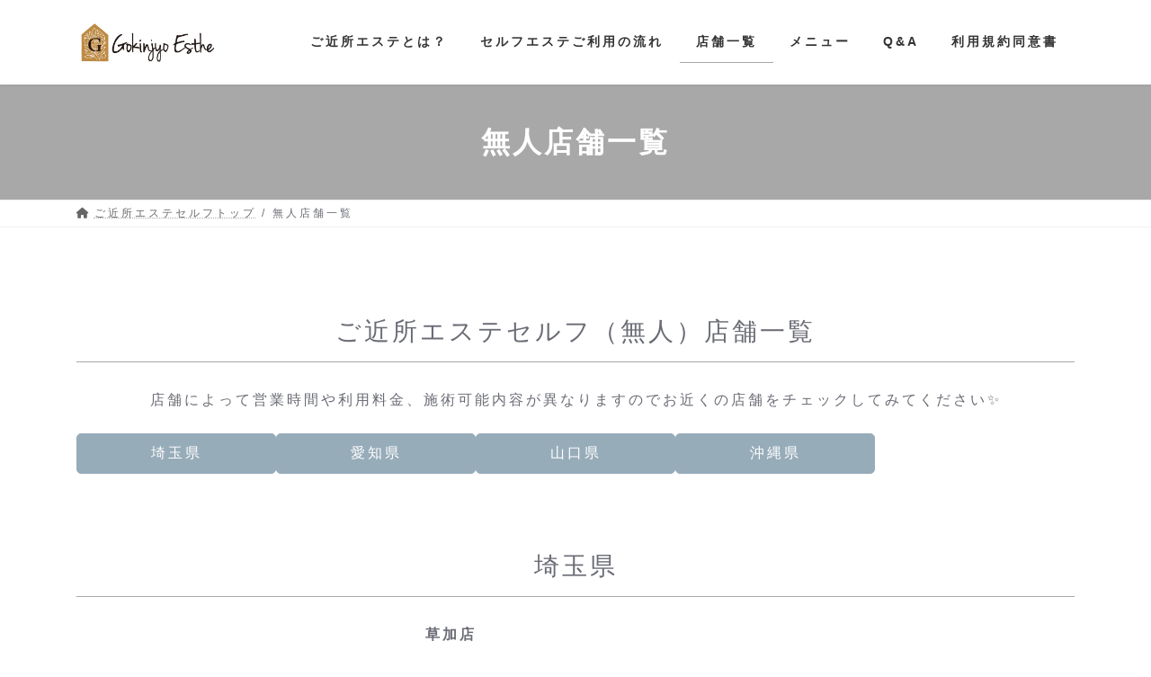

--- FILE ---
content_type: text/html; charset=UTF-8
request_url: https://gokinjyo-esthe.com/locations-mujin/
body_size: 26114
content:
<!DOCTYPE html>
<html dir="ltr" lang="ja" prefix="og: https://ogp.me/ns#">
<head>
<meta charset="utf-8">
<meta http-equiv="X-UA-Compatible" content="IE=edge">
<meta name="viewport" content="width=device-width, initial-scale=1">
<title>完全無人24時間好きな時間にセルフ全身脱毛と痩身（キャビテーション）、光フェイシャル、セルフホワイトニングができる店舗</title>

		<!-- All in One SEO 4.9.3 - aioseo.com -->
	<meta name="description" content="自分で好きな時間だけプロ仕様の脱毛器、痩身マシンを使い放題✨完全無人24時間営業している（一部対象外店舗あり）ご近所エステならいつでも気になったときに気になった部位を脱毛＆痩身（キャビテーション）できちゃう♪全身脱毛もワキ脱毛もVIO脱毛もお任せ下さい！痩身マシン（キャビテーション）でお腹や背中などもスリムに☆" />
	<meta name="robots" content="max-image-preview:large" />
	<link rel="preload" href="https://connect.facebook.net/signals/config/3039849112992224?v=2.9.95&r=stable" as="other"><link rel="preload" href="https://connect.facebook.net/en_US/fbevents.js" as="script"><link rel="preload" href="https://fonts.googleapis.com/css2?family=Noto+Sans+JP%3Awght%40400%3B700&display=swap&ver=6.1.1" as="other"><link rel="canonical" href="https://gokinjyo-esthe.com/locations-mujin/" />
	<meta name="generator" content="All in One SEO (AIOSEO) 4.9.3" />

		<!-- Global site tag (gtag.js) - Google Analytics -->
<script async data-type="lazy" data-src="https://www.googletagmanager.com/gtag/js?id=G-752XZ6LXCE"></script>
<script defer src="[data-uri]"></script>
		<meta property="og:locale" content="ja_JP" />
		<meta property="og:site_name" content="ご近所エステ - 身近に・気軽に・人生を美しく。" />
		<meta property="og:type" content="article" />
		<meta property="og:title" content="完全無人24時間好きな時間にセルフ全身脱毛と痩身（キャビテーション）、光フェイシャル、セルフホワイトニングができる店舗" />
		<meta property="og:description" content="自分で好きな時間だけプロ仕様の脱毛器、痩身マシンを使い放題✨完全無人24時間営業している（一部対象外店舗あり）ご近所エステならいつでも気になったときに気になった部位を脱毛＆痩身（キャビテーション）できちゃう♪全身脱毛もワキ脱毛もVIO脱毛もお任せ下さい！痩身マシン（キャビテーション）でお腹や背中などもスリムに☆" />
		<meta property="og:url" content="https://gokinjyo-esthe.com/locations-mujin/" />
		<meta property="article:published_time" content="2022-10-17T15:42:59+00:00" />
		<meta property="article:modified_time" content="2025-08-07T05:18:43+00:00" />
		<meta name="twitter:card" content="summary" />
		<meta name="twitter:title" content="完全無人24時間好きな時間にセルフ全身脱毛と痩身（キャビテーション）、光フェイシャル、セルフホワイトニングができる店舗" />
		<meta name="twitter:description" content="自分で好きな時間だけプロ仕様の脱毛器、痩身マシンを使い放題✨完全無人24時間営業している（一部対象外店舗あり）ご近所エステならいつでも気になったときに気になった部位を脱毛＆痩身（キャビテーション）できちゃう♪全身脱毛もワキ脱毛もVIO脱毛もお任せ下さい！痩身マシン（キャビテーション）でお腹や背中などもスリムに☆" />
		<script type="application/ld+json" class="aioseo-schema">
			{"@context":"https:\/\/schema.org","@graph":[{"@type":"BreadcrumbList","@id":"https:\/\/gokinjyo-esthe.com\/locations-mujin\/#breadcrumblist","itemListElement":[{"@type":"ListItem","@id":"https:\/\/gokinjyo-esthe.com#listItem","position":1,"name":"\u30db\u30fc\u30e0","item":"https:\/\/gokinjyo-esthe.com","nextItem":{"@type":"ListItem","@id":"https:\/\/gokinjyo-esthe.com\/locations-mujin\/#listItem","name":"\u7121\u4eba\u5e97\u8217\u4e00\u89a7"}},{"@type":"ListItem","@id":"https:\/\/gokinjyo-esthe.com\/locations-mujin\/#listItem","position":2,"name":"\u7121\u4eba\u5e97\u8217\u4e00\u89a7","previousItem":{"@type":"ListItem","@id":"https:\/\/gokinjyo-esthe.com#listItem","name":"\u30db\u30fc\u30e0"}}]},{"@type":"Organization","@id":"https:\/\/gokinjyo-esthe.com\/#organization","name":"\u3054\u8fd1\u6240\u30a8\u30b9\u30c6","description":"\u8eab\u8fd1\u306b\u30fb\u6c17\u8efd\u306b\u30fb\u4eba\u751f\u3092\u7f8e\u3057\u304f\u3002","url":"https:\/\/gokinjyo-esthe.com\/"},{"@type":"WebPage","@id":"https:\/\/gokinjyo-esthe.com\/locations-mujin\/#webpage","url":"https:\/\/gokinjyo-esthe.com\/locations-mujin\/","name":"\u5b8c\u5168\u7121\u4eba24\u6642\u9593\u597d\u304d\u306a\u6642\u9593\u306b\u30bb\u30eb\u30d5\u5168\u8eab\u8131\u6bdb\u3068\u75e9\u8eab\uff08\u30ad\u30e3\u30d3\u30c6\u30fc\u30b7\u30e7\u30f3\uff09\u3001\u5149\u30d5\u30a7\u30a4\u30b7\u30e3\u30eb\u3001\u30bb\u30eb\u30d5\u30db\u30ef\u30a4\u30c8\u30cb\u30f3\u30b0\u304c\u3067\u304d\u308b\u5e97\u8217","description":"\u81ea\u5206\u3067\u597d\u304d\u306a\u6642\u9593\u3060\u3051\u30d7\u30ed\u4ed5\u69d8\u306e\u8131\u6bdb\u5668\u3001\u75e9\u8eab\u30de\u30b7\u30f3\u3092\u4f7f\u3044\u653e\u984c\u2728\u5b8c\u5168\u7121\u4eba24\u6642\u9593\u55b6\u696d\u3057\u3066\u3044\u308b\uff08\u4e00\u90e8\u5bfe\u8c61\u5916\u5e97\u8217\u3042\u308a\uff09\u3054\u8fd1\u6240\u30a8\u30b9\u30c6\u306a\u3089\u3044\u3064\u3067\u3082\u6c17\u306b\u306a\u3063\u305f\u3068\u304d\u306b\u6c17\u306b\u306a\u3063\u305f\u90e8\u4f4d\u3092\u8131\u6bdb\uff06\u75e9\u8eab\uff08\u30ad\u30e3\u30d3\u30c6\u30fc\u30b7\u30e7\u30f3\uff09\u3067\u304d\u3061\u3083\u3046\u266a\u5168\u8eab\u8131\u6bdb\u3082\u30ef\u30ad\u8131\u6bdb\u3082VIO\u8131\u6bdb\u3082\u304a\u4efb\u305b\u4e0b\u3055\u3044\uff01\u75e9\u8eab\u30de\u30b7\u30f3\uff08\u30ad\u30e3\u30d3\u30c6\u30fc\u30b7\u30e7\u30f3\uff09\u3067\u304a\u8179\u3084\u80cc\u4e2d\u306a\u3069\u3082\u30b9\u30ea\u30e0\u306b\u2606","inLanguage":"ja","isPartOf":{"@id":"https:\/\/gokinjyo-esthe.com\/#website"},"breadcrumb":{"@id":"https:\/\/gokinjyo-esthe.com\/locations-mujin\/#breadcrumblist"},"datePublished":"2022-10-18T00:42:59+09:00","dateModified":"2025-08-07T14:18:43+09:00"},{"@type":"WebSite","@id":"https:\/\/gokinjyo-esthe.com\/#website","url":"https:\/\/gokinjyo-esthe.com\/","name":"\u3054\u8fd1\u6240\u30a8\u30b9\u30c6","description":"\u8eab\u8fd1\u306b\u30fb\u6c17\u8efd\u306b\u30fb\u4eba\u751f\u3092\u7f8e\u3057\u304f\u3002","inLanguage":"ja","publisher":{"@id":"https:\/\/gokinjyo-esthe.com\/#organization"}}]}
		</script>
		<!-- All in One SEO -->

<link rel="alternate" type="application/rss+xml" title="ご近所エステ &raquo; フィード" href="https://gokinjyo-esthe.com/feed/" />
<link rel="alternate" type="application/rss+xml" title="ご近所エステ &raquo; コメントフィード" href="https://gokinjyo-esthe.com/comments/feed/" />
<link rel="alternate" title="oEmbed (JSON)" type="application/json+oembed" href="https://gokinjyo-esthe.com/wp-json/oembed/1.0/embed?url=https%3A%2F%2Fgokinjyo-esthe.com%2Flocations-mujin%2F" />
<link rel="alternate" title="oEmbed (XML)" type="text/xml+oembed" href="https://gokinjyo-esthe.com/wp-json/oembed/1.0/embed?url=https%3A%2F%2Fgokinjyo-esthe.com%2Flocations-mujin%2F&#038;format=xml" />
<style id='wp-img-auto-sizes-contain-inline-css' type='text/css'>
img:is([sizes=auto i],[sizes^="auto," i]){contain-intrinsic-size:3000px 1500px}
/*# sourceURL=wp-img-auto-sizes-contain-inline-css */
</style>
<link rel='stylesheet' id='sbi_styles-css' href='https://gokinjyo-esthe.com/wp/wp-content/plugins/instagram-feed/css/sbi-styles.min.css?ver=6.1.5' type='text/css' media='all' />
<style id='wp-emoji-styles-inline-css' type='text/css'>

	img.wp-smiley, img.emoji {
		display: inline !important;
		border: none !important;
		box-shadow: none !important;
		height: 1em !important;
		width: 1em !important;
		margin: 0 0.07em !important;
		vertical-align: -0.1em !important;
		background: none !important;
		padding: 0 !important;
	}
/*# sourceURL=wp-emoji-styles-inline-css */
</style>
<style id='wp-block-library-inline-css' type='text/css'>
:root{--wp-block-synced-color:#7a00df;--wp-block-synced-color--rgb:122,0,223;--wp-bound-block-color:var(--wp-block-synced-color);--wp-editor-canvas-background:#ddd;--wp-admin-theme-color:#007cba;--wp-admin-theme-color--rgb:0,124,186;--wp-admin-theme-color-darker-10:#006ba1;--wp-admin-theme-color-darker-10--rgb:0,107,160.5;--wp-admin-theme-color-darker-20:#005a87;--wp-admin-theme-color-darker-20--rgb:0,90,135;--wp-admin-border-width-focus:2px}@media (min-resolution:192dpi){:root{--wp-admin-border-width-focus:1.5px}}.wp-element-button{cursor:pointer}:root .has-very-light-gray-background-color{background-color:#eee}:root .has-very-dark-gray-background-color{background-color:#313131}:root .has-very-light-gray-color{color:#eee}:root .has-very-dark-gray-color{color:#313131}:root .has-vivid-green-cyan-to-vivid-cyan-blue-gradient-background{background:linear-gradient(135deg,#00d084,#0693e3)}:root .has-purple-crush-gradient-background{background:linear-gradient(135deg,#34e2e4,#4721fb 50%,#ab1dfe)}:root .has-hazy-dawn-gradient-background{background:linear-gradient(135deg,#faaca8,#dad0ec)}:root .has-subdued-olive-gradient-background{background:linear-gradient(135deg,#fafae1,#67a671)}:root .has-atomic-cream-gradient-background{background:linear-gradient(135deg,#fdd79a,#004a59)}:root .has-nightshade-gradient-background{background:linear-gradient(135deg,#330968,#31cdcf)}:root .has-midnight-gradient-background{background:linear-gradient(135deg,#020381,#2874fc)}:root{--wp--preset--font-size--normal:16px;--wp--preset--font-size--huge:42px}.has-regular-font-size{font-size:1em}.has-larger-font-size{font-size:2.625em}.has-normal-font-size{font-size:var(--wp--preset--font-size--normal)}.has-huge-font-size{font-size:var(--wp--preset--font-size--huge)}.has-text-align-center{text-align:center}.has-text-align-left{text-align:left}.has-text-align-right{text-align:right}.has-fit-text{white-space:nowrap!important}#end-resizable-editor-section{display:none}.aligncenter{clear:both}.items-justified-left{justify-content:flex-start}.items-justified-center{justify-content:center}.items-justified-right{justify-content:flex-end}.items-justified-space-between{justify-content:space-between}.screen-reader-text{border:0;clip-path:inset(50%);height:1px;margin:-1px;overflow:hidden;padding:0;position:absolute;width:1px;word-wrap:normal!important}.screen-reader-text:focus{background-color:#ddd;clip-path:none;color:#444;display:block;font-size:1em;height:auto;left:5px;line-height:normal;padding:15px 23px 14px;text-decoration:none;top:5px;width:auto;z-index:100000}html :where(.has-border-color){border-style:solid}html :where([style*=border-top-color]){border-top-style:solid}html :where([style*=border-right-color]){border-right-style:solid}html :where([style*=border-bottom-color]){border-bottom-style:solid}html :where([style*=border-left-color]){border-left-style:solid}html :where([style*=border-width]){border-style:solid}html :where([style*=border-top-width]){border-top-style:solid}html :where([style*=border-right-width]){border-right-style:solid}html :where([style*=border-bottom-width]){border-bottom-style:solid}html :where([style*=border-left-width]){border-left-style:solid}html :where(img[class*=wp-image-]){height:auto;max-width:100%}:where(figure){margin:0 0 1em}html :where(.is-position-sticky){--wp-admin--admin-bar--position-offset:var(--wp-admin--admin-bar--height,0px)}@media screen and (max-width:600px){html :where(.is-position-sticky){--wp-admin--admin-bar--position-offset:0px}}
/* VK Color Palettes */:root{ --wp--preset--color--vk-color-primary:#a8a8a8}/* --vk-color-primary is deprecated. */:root{ --vk-color-primary: var(--wp--preset--color--vk-color-primary);}:root{ --wp--preset--color--vk-color-primary-dark:#868686}/* --vk-color-primary-dark is deprecated. */:root{ --vk-color-primary-dark: var(--wp--preset--color--vk-color-primary-dark);}:root{ --wp--preset--color--vk-color-primary-vivid:#b8b8b8}/* --vk-color-primary-vivid is deprecated. */:root{ --vk-color-primary-vivid: var(--wp--preset--color--vk-color-primary-vivid);}:root{ --wp--preset--color--vk-color-custom-1:#c5b2ad}/* --vk-color-custom-1 is deprecated. */:root{ --vk-color-custom-1: var(--wp--preset--color--vk-color-custom-1);}

/*# sourceURL=wp-block-library-inline-css */
</style><style id='wp-block-heading-inline-css' type='text/css'>
h1:where(.wp-block-heading).has-background,h2:where(.wp-block-heading).has-background,h3:where(.wp-block-heading).has-background,h4:where(.wp-block-heading).has-background,h5:where(.wp-block-heading).has-background,h6:where(.wp-block-heading).has-background{padding:1.25em 2.375em}h1.has-text-align-left[style*=writing-mode]:where([style*=vertical-lr]),h1.has-text-align-right[style*=writing-mode]:where([style*=vertical-rl]),h2.has-text-align-left[style*=writing-mode]:where([style*=vertical-lr]),h2.has-text-align-right[style*=writing-mode]:where([style*=vertical-rl]),h3.has-text-align-left[style*=writing-mode]:where([style*=vertical-lr]),h3.has-text-align-right[style*=writing-mode]:where([style*=vertical-rl]),h4.has-text-align-left[style*=writing-mode]:where([style*=vertical-lr]),h4.has-text-align-right[style*=writing-mode]:where([style*=vertical-rl]),h5.has-text-align-left[style*=writing-mode]:where([style*=vertical-lr]),h5.has-text-align-right[style*=writing-mode]:where([style*=vertical-rl]),h6.has-text-align-left[style*=writing-mode]:where([style*=vertical-lr]),h6.has-text-align-right[style*=writing-mode]:where([style*=vertical-rl]){rotate:180deg}
/*# sourceURL=https://gokinjyo-esthe.com/wp/wp-includes/blocks/heading/style.min.css */
</style>
<style id='wp-block-image-inline-css' type='text/css'>
.wp-block-image>a,.wp-block-image>figure>a{display:inline-block}.wp-block-image img{box-sizing:border-box;height:auto;max-width:100%;vertical-align:bottom}@media not (prefers-reduced-motion){.wp-block-image img.hide{visibility:hidden}.wp-block-image img.show{animation:show-content-image .4s}}.wp-block-image[style*=border-radius] img,.wp-block-image[style*=border-radius]>a{border-radius:inherit}.wp-block-image.has-custom-border img{box-sizing:border-box}.wp-block-image.aligncenter{text-align:center}.wp-block-image.alignfull>a,.wp-block-image.alignwide>a{width:100%}.wp-block-image.alignfull img,.wp-block-image.alignwide img{height:auto;width:100%}.wp-block-image .aligncenter,.wp-block-image .alignleft,.wp-block-image .alignright,.wp-block-image.aligncenter,.wp-block-image.alignleft,.wp-block-image.alignright{display:table}.wp-block-image .aligncenter>figcaption,.wp-block-image .alignleft>figcaption,.wp-block-image .alignright>figcaption,.wp-block-image.aligncenter>figcaption,.wp-block-image.alignleft>figcaption,.wp-block-image.alignright>figcaption{caption-side:bottom;display:table-caption}.wp-block-image .alignleft{float:left;margin:.5em 1em .5em 0}.wp-block-image .alignright{float:right;margin:.5em 0 .5em 1em}.wp-block-image .aligncenter{margin-left:auto;margin-right:auto}.wp-block-image :where(figcaption){margin-bottom:1em;margin-top:.5em}.wp-block-image.is-style-circle-mask img{border-radius:9999px}@supports ((-webkit-mask-image:none) or (mask-image:none)) or (-webkit-mask-image:none){.wp-block-image.is-style-circle-mask img{border-radius:0;-webkit-mask-image:url('data:image/svg+xml;utf8,<svg viewBox="0 0 100 100" xmlns="http://www.w3.org/2000/svg"><circle cx="50" cy="50" r="50"/></svg>');mask-image:url('data:image/svg+xml;utf8,<svg viewBox="0 0 100 100" xmlns="http://www.w3.org/2000/svg"><circle cx="50" cy="50" r="50"/></svg>');mask-mode:alpha;-webkit-mask-position:center;mask-position:center;-webkit-mask-repeat:no-repeat;mask-repeat:no-repeat;-webkit-mask-size:contain;mask-size:contain}}:root :where(.wp-block-image.is-style-rounded img,.wp-block-image .is-style-rounded img){border-radius:9999px}.wp-block-image figure{margin:0}.wp-lightbox-container{display:flex;flex-direction:column;position:relative}.wp-lightbox-container img{cursor:zoom-in}.wp-lightbox-container img:hover+button{opacity:1}.wp-lightbox-container button{align-items:center;backdrop-filter:blur(16px) saturate(180%);background-color:#5a5a5a40;border:none;border-radius:4px;cursor:zoom-in;display:flex;height:20px;justify-content:center;opacity:0;padding:0;position:absolute;right:16px;text-align:center;top:16px;width:20px;z-index:100}@media not (prefers-reduced-motion){.wp-lightbox-container button{transition:opacity .2s ease}}.wp-lightbox-container button:focus-visible{outline:3px auto #5a5a5a40;outline:3px auto -webkit-focus-ring-color;outline-offset:3px}.wp-lightbox-container button:hover{cursor:pointer;opacity:1}.wp-lightbox-container button:focus{opacity:1}.wp-lightbox-container button:focus,.wp-lightbox-container button:hover,.wp-lightbox-container button:not(:hover):not(:active):not(.has-background){background-color:#5a5a5a40;border:none}.wp-lightbox-overlay{box-sizing:border-box;cursor:zoom-out;height:100vh;left:0;overflow:hidden;position:fixed;top:0;visibility:hidden;width:100%;z-index:100000}.wp-lightbox-overlay .close-button{align-items:center;cursor:pointer;display:flex;justify-content:center;min-height:40px;min-width:40px;padding:0;position:absolute;right:calc(env(safe-area-inset-right) + 16px);top:calc(env(safe-area-inset-top) + 16px);z-index:5000000}.wp-lightbox-overlay .close-button:focus,.wp-lightbox-overlay .close-button:hover,.wp-lightbox-overlay .close-button:not(:hover):not(:active):not(.has-background){background:none;border:none}.wp-lightbox-overlay .lightbox-image-container{height:var(--wp--lightbox-container-height);left:50%;overflow:hidden;position:absolute;top:50%;transform:translate(-50%,-50%);transform-origin:top left;width:var(--wp--lightbox-container-width);z-index:9999999999}.wp-lightbox-overlay .wp-block-image{align-items:center;box-sizing:border-box;display:flex;height:100%;justify-content:center;margin:0;position:relative;transform-origin:0 0;width:100%;z-index:3000000}.wp-lightbox-overlay .wp-block-image img{height:var(--wp--lightbox-image-height);min-height:var(--wp--lightbox-image-height);min-width:var(--wp--lightbox-image-width);width:var(--wp--lightbox-image-width)}.wp-lightbox-overlay .wp-block-image figcaption{display:none}.wp-lightbox-overlay button{background:none;border:none}.wp-lightbox-overlay .scrim{background-color:#fff;height:100%;opacity:.9;position:absolute;width:100%;z-index:2000000}.wp-lightbox-overlay.active{visibility:visible}@media not (prefers-reduced-motion){.wp-lightbox-overlay.active{animation:turn-on-visibility .25s both}.wp-lightbox-overlay.active img{animation:turn-on-visibility .35s both}.wp-lightbox-overlay.show-closing-animation:not(.active){animation:turn-off-visibility .35s both}.wp-lightbox-overlay.show-closing-animation:not(.active) img{animation:turn-off-visibility .25s both}.wp-lightbox-overlay.zoom.active{animation:none;opacity:1;visibility:visible}.wp-lightbox-overlay.zoom.active .lightbox-image-container{animation:lightbox-zoom-in .4s}.wp-lightbox-overlay.zoom.active .lightbox-image-container img{animation:none}.wp-lightbox-overlay.zoom.active .scrim{animation:turn-on-visibility .4s forwards}.wp-lightbox-overlay.zoom.show-closing-animation:not(.active){animation:none}.wp-lightbox-overlay.zoom.show-closing-animation:not(.active) .lightbox-image-container{animation:lightbox-zoom-out .4s}.wp-lightbox-overlay.zoom.show-closing-animation:not(.active) .lightbox-image-container img{animation:none}.wp-lightbox-overlay.zoom.show-closing-animation:not(.active) .scrim{animation:turn-off-visibility .4s forwards}}@keyframes show-content-image{0%{visibility:hidden}99%{visibility:hidden}to{visibility:visible}}@keyframes turn-on-visibility{0%{opacity:0}to{opacity:1}}@keyframes turn-off-visibility{0%{opacity:1;visibility:visible}99%{opacity:0;visibility:visible}to{opacity:0;visibility:hidden}}@keyframes lightbox-zoom-in{0%{transform:translate(calc((-100vw + var(--wp--lightbox-scrollbar-width))/2 + var(--wp--lightbox-initial-left-position)),calc(-50vh + var(--wp--lightbox-initial-top-position))) scale(var(--wp--lightbox-scale))}to{transform:translate(-50%,-50%) scale(1)}}@keyframes lightbox-zoom-out{0%{transform:translate(-50%,-50%) scale(1);visibility:visible}99%{visibility:visible}to{transform:translate(calc((-100vw + var(--wp--lightbox-scrollbar-width))/2 + var(--wp--lightbox-initial-left-position)),calc(-50vh + var(--wp--lightbox-initial-top-position))) scale(var(--wp--lightbox-scale));visibility:hidden}}
/*# sourceURL=https://gokinjyo-esthe.com/wp/wp-includes/blocks/image/style.min.css */
</style>
<style id='wp-block-list-inline-css' type='text/css'>
ol,ul{box-sizing:border-box}:root :where(.wp-block-list.has-background){padding:1.25em 2.375em}
/*# sourceURL=https://gokinjyo-esthe.com/wp/wp-includes/blocks/list/style.min.css */
</style>
<style id='wp-block-media-text-inline-css' type='text/css'>
.wp-block-media-text{box-sizing:border-box;
  /*!rtl:begin:ignore*/direction:ltr;
  /*!rtl:end:ignore*/display:grid;grid-template-columns:50% 1fr;grid-template-rows:auto}.wp-block-media-text.has-media-on-the-right{grid-template-columns:1fr 50%}.wp-block-media-text.is-vertically-aligned-top>.wp-block-media-text__content,.wp-block-media-text.is-vertically-aligned-top>.wp-block-media-text__media{align-self:start}.wp-block-media-text.is-vertically-aligned-center>.wp-block-media-text__content,.wp-block-media-text.is-vertically-aligned-center>.wp-block-media-text__media,.wp-block-media-text>.wp-block-media-text__content,.wp-block-media-text>.wp-block-media-text__media{align-self:center}.wp-block-media-text.is-vertically-aligned-bottom>.wp-block-media-text__content,.wp-block-media-text.is-vertically-aligned-bottom>.wp-block-media-text__media{align-self:end}.wp-block-media-text>.wp-block-media-text__media{
  /*!rtl:begin:ignore*/grid-column:1;grid-row:1;
  /*!rtl:end:ignore*/margin:0}.wp-block-media-text>.wp-block-media-text__content{direction:ltr;
  /*!rtl:begin:ignore*/grid-column:2;grid-row:1;
  /*!rtl:end:ignore*/padding:0 8%;word-break:break-word}.wp-block-media-text.has-media-on-the-right>.wp-block-media-text__media{
  /*!rtl:begin:ignore*/grid-column:2;grid-row:1
  /*!rtl:end:ignore*/}.wp-block-media-text.has-media-on-the-right>.wp-block-media-text__content{
  /*!rtl:begin:ignore*/grid-column:1;grid-row:1
  /*!rtl:end:ignore*/}.wp-block-media-text__media a{display:block}.wp-block-media-text__media img,.wp-block-media-text__media video{height:auto;max-width:unset;vertical-align:middle;width:100%}.wp-block-media-text.is-image-fill>.wp-block-media-text__media{background-size:cover;height:100%;min-height:250px}.wp-block-media-text.is-image-fill>.wp-block-media-text__media>a{display:block;height:100%}.wp-block-media-text.is-image-fill>.wp-block-media-text__media img{height:1px;margin:-1px;overflow:hidden;padding:0;position:absolute;width:1px;clip:rect(0,0,0,0);border:0}.wp-block-media-text.is-image-fill-element>.wp-block-media-text__media{height:100%;min-height:250px}.wp-block-media-text.is-image-fill-element>.wp-block-media-text__media>a{display:block;height:100%}.wp-block-media-text.is-image-fill-element>.wp-block-media-text__media img{height:100%;object-fit:cover;width:100%}@media (max-width:600px){.wp-block-media-text.is-stacked-on-mobile{grid-template-columns:100%!important}.wp-block-media-text.is-stacked-on-mobile>.wp-block-media-text__media{grid-column:1;grid-row:1}.wp-block-media-text.is-stacked-on-mobile>.wp-block-media-text__content{grid-column:1;grid-row:2}}
/*# sourceURL=https://gokinjyo-esthe.com/wp/wp-includes/blocks/media-text/style.min.css */
</style>
<style id='wp-block-buttons-inline-css' type='text/css'>
.wp-block-buttons{box-sizing:border-box}.wp-block-buttons.is-vertical{flex-direction:column}.wp-block-buttons.is-vertical>.wp-block-button:last-child{margin-bottom:0}.wp-block-buttons>.wp-block-button{display:inline-block;margin:0}.wp-block-buttons.is-content-justification-left{justify-content:flex-start}.wp-block-buttons.is-content-justification-left.is-vertical{align-items:flex-start}.wp-block-buttons.is-content-justification-center{justify-content:center}.wp-block-buttons.is-content-justification-center.is-vertical{align-items:center}.wp-block-buttons.is-content-justification-right{justify-content:flex-end}.wp-block-buttons.is-content-justification-right.is-vertical{align-items:flex-end}.wp-block-buttons.is-content-justification-space-between{justify-content:space-between}.wp-block-buttons.aligncenter{text-align:center}.wp-block-buttons:not(.is-content-justification-space-between,.is-content-justification-right,.is-content-justification-left,.is-content-justification-center) .wp-block-button.aligncenter{margin-left:auto;margin-right:auto;width:100%}.wp-block-buttons[style*=text-decoration] .wp-block-button,.wp-block-buttons[style*=text-decoration] .wp-block-button__link{text-decoration:inherit}.wp-block-buttons.has-custom-font-size .wp-block-button__link{font-size:inherit}.wp-block-buttons .wp-block-button__link{width:100%}.wp-block-button.aligncenter{text-align:center}
/*# sourceURL=https://gokinjyo-esthe.com/wp/wp-includes/blocks/buttons/style.min.css */
</style>
<style id='wp-block-columns-inline-css' type='text/css'>
.wp-block-columns{box-sizing:border-box;display:flex;flex-wrap:wrap!important}@media (min-width:782px){.wp-block-columns{flex-wrap:nowrap!important}}.wp-block-columns{align-items:normal!important}.wp-block-columns.are-vertically-aligned-top{align-items:flex-start}.wp-block-columns.are-vertically-aligned-center{align-items:center}.wp-block-columns.are-vertically-aligned-bottom{align-items:flex-end}@media (max-width:781px){.wp-block-columns:not(.is-not-stacked-on-mobile)>.wp-block-column{flex-basis:100%!important}}@media (min-width:782px){.wp-block-columns:not(.is-not-stacked-on-mobile)>.wp-block-column{flex-basis:0;flex-grow:1}.wp-block-columns:not(.is-not-stacked-on-mobile)>.wp-block-column[style*=flex-basis]{flex-grow:0}}.wp-block-columns.is-not-stacked-on-mobile{flex-wrap:nowrap!important}.wp-block-columns.is-not-stacked-on-mobile>.wp-block-column{flex-basis:0;flex-grow:1}.wp-block-columns.is-not-stacked-on-mobile>.wp-block-column[style*=flex-basis]{flex-grow:0}:where(.wp-block-columns){margin-bottom:1.75em}:where(.wp-block-columns.has-background){padding:1.25em 2.375em}.wp-block-column{flex-grow:1;min-width:0;overflow-wrap:break-word;word-break:break-word}.wp-block-column.is-vertically-aligned-top{align-self:flex-start}.wp-block-column.is-vertically-aligned-center{align-self:center}.wp-block-column.is-vertically-aligned-bottom{align-self:flex-end}.wp-block-column.is-vertically-aligned-stretch{align-self:stretch}.wp-block-column.is-vertically-aligned-bottom,.wp-block-column.is-vertically-aligned-center,.wp-block-column.is-vertically-aligned-top{width:100%}
/*# sourceURL=https://gokinjyo-esthe.com/wp/wp-includes/blocks/columns/style.min.css */
</style>
<style id='wp-block-group-inline-css' type='text/css'>
.wp-block-group{box-sizing:border-box}:where(.wp-block-group.wp-block-group-is-layout-constrained){position:relative}
/*# sourceURL=https://gokinjyo-esthe.com/wp/wp-includes/blocks/group/style.min.css */
</style>
<style id='wp-block-paragraph-inline-css' type='text/css'>
.is-small-text{font-size:.875em}.is-regular-text{font-size:1em}.is-large-text{font-size:2.25em}.is-larger-text{font-size:3em}.has-drop-cap:not(:focus):first-letter{float:left;font-size:8.4em;font-style:normal;font-weight:100;line-height:.68;margin:.05em .1em 0 0;text-transform:uppercase}body.rtl .has-drop-cap:not(:focus):first-letter{float:none;margin-left:.1em}p.has-drop-cap.has-background{overflow:hidden}:root :where(p.has-background){padding:1.25em 2.375em}:where(p.has-text-color:not(.has-link-color)) a{color:inherit}p.has-text-align-left[style*="writing-mode:vertical-lr"],p.has-text-align-right[style*="writing-mode:vertical-rl"]{rotate:180deg}
/*# sourceURL=https://gokinjyo-esthe.com/wp/wp-includes/blocks/paragraph/style.min.css */
</style>
<link rel='stylesheet' id='vk-blocks/button-css' href='https://gokinjyo-esthe.com/wp/wp-content/cache/autoptimize/css/autoptimize_single_3d69fc4d27fa1d54e1ae097e6b0c77ba.css?ver=1.58.0.1' type='text/css' media='all' />
<link rel='stylesheet' id='vk-blocks/spacer-css' href='https://gokinjyo-esthe.com/wp/wp-content/cache/autoptimize/css/autoptimize_single_20614aace1a26c2fdb411e0baf6e16ac.css?ver=1.58.0.1' type='text/css' media='all' />
<style id='global-styles-inline-css' type='text/css'>
:root{--wp--preset--aspect-ratio--square: 1;--wp--preset--aspect-ratio--4-3: 4/3;--wp--preset--aspect-ratio--3-4: 3/4;--wp--preset--aspect-ratio--3-2: 3/2;--wp--preset--aspect-ratio--2-3: 2/3;--wp--preset--aspect-ratio--16-9: 16/9;--wp--preset--aspect-ratio--9-16: 9/16;--wp--preset--color--black: #000000;--wp--preset--color--cyan-bluish-gray: #abb8c3;--wp--preset--color--white: #ffffff;--wp--preset--color--pale-pink: #f78da7;--wp--preset--color--vivid-red: #cf2e2e;--wp--preset--color--luminous-vivid-orange: #ff6900;--wp--preset--color--luminous-vivid-amber: #fcb900;--wp--preset--color--light-green-cyan: #7bdcb5;--wp--preset--color--vivid-green-cyan: #00d084;--wp--preset--color--pale-cyan-blue: #8ed1fc;--wp--preset--color--vivid-cyan-blue: #0693e3;--wp--preset--color--vivid-purple: #9b51e0;--wp--preset--color--vk-color-primary: #a8a8a8;--wp--preset--color--vk-color-primary-dark: #868686;--wp--preset--color--vk-color-primary-vivid: #b8b8b8;--wp--preset--color--vk-color-custom-1: #c5b2ad;--wp--preset--gradient--vivid-cyan-blue-to-vivid-purple: linear-gradient(135deg,rgba(6,147,227,1) 0%,rgb(155,81,224) 100%);--wp--preset--gradient--light-green-cyan-to-vivid-green-cyan: linear-gradient(135deg,rgb(122,220,180) 0%,rgb(0,208,130) 100%);--wp--preset--gradient--luminous-vivid-amber-to-luminous-vivid-orange: linear-gradient(135deg,rgba(252,185,0,1) 0%,rgba(255,105,0,1) 100%);--wp--preset--gradient--luminous-vivid-orange-to-vivid-red: linear-gradient(135deg,rgba(255,105,0,1) 0%,rgb(207,46,46) 100%);--wp--preset--gradient--very-light-gray-to-cyan-bluish-gray: linear-gradient(135deg,rgb(238,238,238) 0%,rgb(169,184,195) 100%);--wp--preset--gradient--cool-to-warm-spectrum: linear-gradient(135deg,rgb(74,234,220) 0%,rgb(151,120,209) 20%,rgb(207,42,186) 40%,rgb(238,44,130) 60%,rgb(251,105,98) 80%,rgb(254,248,76) 100%);--wp--preset--gradient--blush-light-purple: linear-gradient(135deg,rgb(255,206,236) 0%,rgb(152,150,240) 100%);--wp--preset--gradient--blush-bordeaux: linear-gradient(135deg,rgb(254,205,165) 0%,rgb(254,45,45) 50%,rgb(107,0,62) 100%);--wp--preset--gradient--luminous-dusk: linear-gradient(135deg,rgb(255,203,112) 0%,rgb(199,81,192) 50%,rgb(65,88,208) 100%);--wp--preset--gradient--pale-ocean: linear-gradient(135deg,rgb(255,245,203) 0%,rgb(182,227,212) 50%,rgb(51,167,181) 100%);--wp--preset--gradient--electric-grass: linear-gradient(135deg,rgb(202,248,128) 0%,rgb(113,206,126) 100%);--wp--preset--gradient--midnight: linear-gradient(135deg,rgb(2,3,129) 0%,rgb(40,116,252) 100%);--wp--preset--gradient--vivid-green-cyan-to-vivid-cyan-blue: linear-gradient(135deg,rgba(0,208,132,1) 0%,rgba(6,147,227,1) 100%);--wp--preset--font-size--small: 14px;--wp--preset--font-size--medium: 20px;--wp--preset--font-size--large: 24px;--wp--preset--font-size--x-large: 42px;--wp--preset--font-size--regular: 16px;--wp--preset--font-size--huge: 36px;--wp--preset--spacing--20: 0.44rem;--wp--preset--spacing--30: 0.67rem;--wp--preset--spacing--40: 1rem;--wp--preset--spacing--50: 1.5rem;--wp--preset--spacing--60: 2.25rem;--wp--preset--spacing--70: 3.38rem;--wp--preset--spacing--80: 5.06rem;--wp--preset--shadow--natural: 6px 6px 9px rgba(0, 0, 0, 0.2);--wp--preset--shadow--deep: 12px 12px 50px rgba(0, 0, 0, 0.4);--wp--preset--shadow--sharp: 6px 6px 0px rgba(0, 0, 0, 0.2);--wp--preset--shadow--outlined: 6px 6px 0px -3px rgb(255, 255, 255), 6px 6px rgb(0, 0, 0);--wp--preset--shadow--crisp: 6px 6px 0px rgb(0, 0, 0);}:where(.is-layout-flex){gap: 0.5em;}:where(.is-layout-grid){gap: 0.5em;}body .is-layout-flex{display: flex;}.is-layout-flex{flex-wrap: wrap;align-items: center;}.is-layout-flex > :is(*, div){margin: 0;}body .is-layout-grid{display: grid;}.is-layout-grid > :is(*, div){margin: 0;}:where(.wp-block-columns.is-layout-flex){gap: 2em;}:where(.wp-block-columns.is-layout-grid){gap: 2em;}:where(.wp-block-post-template.is-layout-flex){gap: 1.25em;}:where(.wp-block-post-template.is-layout-grid){gap: 1.25em;}.has-black-color{color: var(--wp--preset--color--black) !important;}.has-cyan-bluish-gray-color{color: var(--wp--preset--color--cyan-bluish-gray) !important;}.has-white-color{color: var(--wp--preset--color--white) !important;}.has-pale-pink-color{color: var(--wp--preset--color--pale-pink) !important;}.has-vivid-red-color{color: var(--wp--preset--color--vivid-red) !important;}.has-luminous-vivid-orange-color{color: var(--wp--preset--color--luminous-vivid-orange) !important;}.has-luminous-vivid-amber-color{color: var(--wp--preset--color--luminous-vivid-amber) !important;}.has-light-green-cyan-color{color: var(--wp--preset--color--light-green-cyan) !important;}.has-vivid-green-cyan-color{color: var(--wp--preset--color--vivid-green-cyan) !important;}.has-pale-cyan-blue-color{color: var(--wp--preset--color--pale-cyan-blue) !important;}.has-vivid-cyan-blue-color{color: var(--wp--preset--color--vivid-cyan-blue) !important;}.has-vivid-purple-color{color: var(--wp--preset--color--vivid-purple) !important;}.has-vk-color-primary-color{color: var(--wp--preset--color--vk-color-primary) !important;}.has-vk-color-primary-dark-color{color: var(--wp--preset--color--vk-color-primary-dark) !important;}.has-vk-color-primary-vivid-color{color: var(--wp--preset--color--vk-color-primary-vivid) !important;}.has-vk-color-custom-1-color{color: var(--wp--preset--color--vk-color-custom-1) !important;}.has-black-background-color{background-color: var(--wp--preset--color--black) !important;}.has-cyan-bluish-gray-background-color{background-color: var(--wp--preset--color--cyan-bluish-gray) !important;}.has-white-background-color{background-color: var(--wp--preset--color--white) !important;}.has-pale-pink-background-color{background-color: var(--wp--preset--color--pale-pink) !important;}.has-vivid-red-background-color{background-color: var(--wp--preset--color--vivid-red) !important;}.has-luminous-vivid-orange-background-color{background-color: var(--wp--preset--color--luminous-vivid-orange) !important;}.has-luminous-vivid-amber-background-color{background-color: var(--wp--preset--color--luminous-vivid-amber) !important;}.has-light-green-cyan-background-color{background-color: var(--wp--preset--color--light-green-cyan) !important;}.has-vivid-green-cyan-background-color{background-color: var(--wp--preset--color--vivid-green-cyan) !important;}.has-pale-cyan-blue-background-color{background-color: var(--wp--preset--color--pale-cyan-blue) !important;}.has-vivid-cyan-blue-background-color{background-color: var(--wp--preset--color--vivid-cyan-blue) !important;}.has-vivid-purple-background-color{background-color: var(--wp--preset--color--vivid-purple) !important;}.has-vk-color-primary-background-color{background-color: var(--wp--preset--color--vk-color-primary) !important;}.has-vk-color-primary-dark-background-color{background-color: var(--wp--preset--color--vk-color-primary-dark) !important;}.has-vk-color-primary-vivid-background-color{background-color: var(--wp--preset--color--vk-color-primary-vivid) !important;}.has-vk-color-custom-1-background-color{background-color: var(--wp--preset--color--vk-color-custom-1) !important;}.has-black-border-color{border-color: var(--wp--preset--color--black) !important;}.has-cyan-bluish-gray-border-color{border-color: var(--wp--preset--color--cyan-bluish-gray) !important;}.has-white-border-color{border-color: var(--wp--preset--color--white) !important;}.has-pale-pink-border-color{border-color: var(--wp--preset--color--pale-pink) !important;}.has-vivid-red-border-color{border-color: var(--wp--preset--color--vivid-red) !important;}.has-luminous-vivid-orange-border-color{border-color: var(--wp--preset--color--luminous-vivid-orange) !important;}.has-luminous-vivid-amber-border-color{border-color: var(--wp--preset--color--luminous-vivid-amber) !important;}.has-light-green-cyan-border-color{border-color: var(--wp--preset--color--light-green-cyan) !important;}.has-vivid-green-cyan-border-color{border-color: var(--wp--preset--color--vivid-green-cyan) !important;}.has-pale-cyan-blue-border-color{border-color: var(--wp--preset--color--pale-cyan-blue) !important;}.has-vivid-cyan-blue-border-color{border-color: var(--wp--preset--color--vivid-cyan-blue) !important;}.has-vivid-purple-border-color{border-color: var(--wp--preset--color--vivid-purple) !important;}.has-vk-color-primary-border-color{border-color: var(--wp--preset--color--vk-color-primary) !important;}.has-vk-color-primary-dark-border-color{border-color: var(--wp--preset--color--vk-color-primary-dark) !important;}.has-vk-color-primary-vivid-border-color{border-color: var(--wp--preset--color--vk-color-primary-vivid) !important;}.has-vk-color-custom-1-border-color{border-color: var(--wp--preset--color--vk-color-custom-1) !important;}.has-vivid-cyan-blue-to-vivid-purple-gradient-background{background: var(--wp--preset--gradient--vivid-cyan-blue-to-vivid-purple) !important;}.has-light-green-cyan-to-vivid-green-cyan-gradient-background{background: var(--wp--preset--gradient--light-green-cyan-to-vivid-green-cyan) !important;}.has-luminous-vivid-amber-to-luminous-vivid-orange-gradient-background{background: var(--wp--preset--gradient--luminous-vivid-amber-to-luminous-vivid-orange) !important;}.has-luminous-vivid-orange-to-vivid-red-gradient-background{background: var(--wp--preset--gradient--luminous-vivid-orange-to-vivid-red) !important;}.has-very-light-gray-to-cyan-bluish-gray-gradient-background{background: var(--wp--preset--gradient--very-light-gray-to-cyan-bluish-gray) !important;}.has-cool-to-warm-spectrum-gradient-background{background: var(--wp--preset--gradient--cool-to-warm-spectrum) !important;}.has-blush-light-purple-gradient-background{background: var(--wp--preset--gradient--blush-light-purple) !important;}.has-blush-bordeaux-gradient-background{background: var(--wp--preset--gradient--blush-bordeaux) !important;}.has-luminous-dusk-gradient-background{background: var(--wp--preset--gradient--luminous-dusk) !important;}.has-pale-ocean-gradient-background{background: var(--wp--preset--gradient--pale-ocean) !important;}.has-electric-grass-gradient-background{background: var(--wp--preset--gradient--electric-grass) !important;}.has-midnight-gradient-background{background: var(--wp--preset--gradient--midnight) !important;}.has-small-font-size{font-size: var(--wp--preset--font-size--small) !important;}.has-medium-font-size{font-size: var(--wp--preset--font-size--medium) !important;}.has-large-font-size{font-size: var(--wp--preset--font-size--large) !important;}.has-x-large-font-size{font-size: var(--wp--preset--font-size--x-large) !important;}
:where(.wp-block-columns.is-layout-flex){gap: 2em;}:where(.wp-block-columns.is-layout-grid){gap: 2em;}
/*# sourceURL=global-styles-inline-css */
</style>
<style id='core-block-supports-inline-css' type='text/css'>
.wp-container-core-columns-is-layout-9d6595d7{flex-wrap:nowrap;}.wp-container-core-buttons-is-layout-16018d1d{justify-content:center;}.wp-container-core-group-is-layout-97875daf > .alignfull{margin-right:calc(var(--wp--preset--spacing--30) * -1);margin-left:calc(var(--wp--preset--spacing--30) * -1);}
/*# sourceURL=core-block-supports-inline-css */
</style>

<style id='classic-theme-styles-inline-css' type='text/css'>
/*! This file is auto-generated */
.wp-block-button__link{color:#fff;background-color:#32373c;border-radius:9999px;box-shadow:none;text-decoration:none;padding:calc(.667em + 2px) calc(1.333em + 2px);font-size:1.125em}.wp-block-file__button{background:#32373c;color:#fff;text-decoration:none}
/*# sourceURL=/wp-includes/css/classic-themes.min.css */
</style>
<link rel='stylesheet' id='contact-form-7-css' href='https://gokinjyo-esthe.com/wp/wp-content/cache/autoptimize/css/autoptimize_single_64ac31699f5326cb3c76122498b76f66.css?ver=6.1.4' type='text/css' media='all' />
<link rel='stylesheet' id='jquery-smooth-scroll-css' href='https://gokinjyo-esthe.com/wp/wp-content/cache/autoptimize/css/autoptimize_single_3c8a6d9a517b52b1117a632794dfce9c.css?ver=6.9' type='text/css' media='all' />
<style id='vk-swiper-style-css' type='text/css'>@font-face{font-family:swiper-icons;src:url('[data-uri]');font-weight:400;font-style:normal}:root{--swiper-theme-color:#007aff}.swiper,swiper-container{margin-left:auto;margin-right:auto;position:relative;overflow:hidden;list-style:none;padding:0;z-index:1;display:block}.swiper-vertical>.swiper-wrapper{flex-direction:column}.swiper-wrapper{position:relative;width:100%;height:100%;z-index:1;display:flex;transition-property:transform;transition-timing-function:var(--swiper-wrapper-transition-timing-function,initial);box-sizing:content-box}.swiper-android .swiper-slide,.swiper-wrapper{transform:translate3d(0px,0,0)}.swiper-horizontal{touch-action:pan-y}.swiper-vertical{touch-action:pan-x}.swiper-slide,swiper-slide{flex-shrink:0;width:100%;height:100%;position:relative;transition-property:transform;display:block}.swiper-slide-invisible-blank{visibility:hidden}.swiper-autoheight,.swiper-autoheight .swiper-slide{height:auto}.swiper-autoheight .swiper-wrapper{align-items:flex-start;transition-property:transform,height}.swiper-backface-hidden .swiper-slide{transform:translateZ(0);-webkit-backface-visibility:hidden;backface-visibility:hidden}.swiper-3d.swiper-css-mode .swiper-wrapper{perspective:1200px}.swiper-3d .swiper-wrapper{transform-style:preserve-3d}.swiper-3d{perspective:1200px}.swiper-3d .swiper-cube-shadow,.swiper-3d .swiper-slide,.swiper-3d .swiper-slide-shadow,.swiper-3d .swiper-slide-shadow-bottom,.swiper-3d .swiper-slide-shadow-left,.swiper-3d .swiper-slide-shadow-right,.swiper-3d .swiper-slide-shadow-top{transform-style:preserve-3d}.swiper-3d .swiper-slide-shadow,.swiper-3d .swiper-slide-shadow-bottom,.swiper-3d .swiper-slide-shadow-left,.swiper-3d .swiper-slide-shadow-right,.swiper-3d .swiper-slide-shadow-top{position:absolute;left:0;top:0;width:100%;height:100%;pointer-events:none;z-index:10}.swiper-3d .swiper-slide-shadow{background:rgba(0,0,0,.15)}.swiper-3d .swiper-slide-shadow-left{background-image:linear-gradient(to left,rgba(0,0,0,.5),rgba(0,0,0,0))}.swiper-3d .swiper-slide-shadow-right{background-image:linear-gradient(to right,rgba(0,0,0,.5),rgba(0,0,0,0))}.swiper-3d .swiper-slide-shadow-top{background-image:linear-gradient(to top,rgba(0,0,0,.5),rgba(0,0,0,0))}.swiper-3d .swiper-slide-shadow-bottom{background-image:linear-gradient(to bottom,rgba(0,0,0,.5),rgba(0,0,0,0))}.swiper-css-mode>.swiper-wrapper{overflow:auto;scrollbar-width:none;-ms-overflow-style:none}.swiper-css-mode>.swiper-wrapper::-webkit-scrollbar{display:none}.swiper-css-mode>.swiper-wrapper>.swiper-slide{scroll-snap-align:start start}.swiper-horizontal.swiper-css-mode>.swiper-wrapper{scroll-snap-type:x mandatory}.swiper-vertical.swiper-css-mode>.swiper-wrapper{scroll-snap-type:y mandatory}.swiper-centered>.swiper-wrapper::before{content:'';flex-shrink:0;order:9999}.swiper-centered>.swiper-wrapper>.swiper-slide{scroll-snap-align:center center;scroll-snap-stop:always}.swiper-centered.swiper-horizontal>.swiper-wrapper>.swiper-slide:first-child{margin-inline-start:var(--swiper-centered-offset-before)}.swiper-centered.swiper-horizontal>.swiper-wrapper::before{height:100%;min-height:1px;width:var(--swiper-centered-offset-after)}.swiper-centered.swiper-vertical>.swiper-wrapper>.swiper-slide:first-child{margin-block-start:var(--swiper-centered-offset-before)}.swiper-centered.swiper-vertical>.swiper-wrapper::before{width:100%;min-width:1px;height:var(--swiper-centered-offset-after)}.swiper-lazy-preloader{width:42px;height:42px;position:absolute;left:50%;top:50%;margin-left:-21px;margin-top:-21px;z-index:10;transform-origin:50%;box-sizing:border-box;border:4px solid var(--swiper-preloader-color,var(--swiper-theme-color));border-radius:50%;border-top-color:transparent}.swiper-watch-progress .swiper-slide-visible .swiper-lazy-preloader,.swiper:not(.swiper-watch-progress) .swiper-lazy-preloader,swiper-container:not(.swiper-watch-progress) .swiper-lazy-preloader{animation:swiper-preloader-spin 1s infinite linear}.swiper-lazy-preloader-white{--swiper-preloader-color:#fff}.swiper-lazy-preloader-black{--swiper-preloader-color:#000}@keyframes swiper-preloader-spin{0%{transform:rotate(0deg)}100%{transform:rotate(360deg)}}.swiper-virtual .swiper-slide{-webkit-backface-visibility:hidden;transform:translateZ(0)}.swiper-virtual.swiper-css-mode .swiper-wrapper::after{content:'';position:absolute;left:0;top:0;pointer-events:none}.swiper-virtual.swiper-css-mode.swiper-horizontal .swiper-wrapper::after{height:1px;width:var(--swiper-virtual-size)}.swiper-virtual.swiper-css-mode.swiper-vertical .swiper-wrapper::after{width:1px;height:var(--swiper-virtual-size)}:root{--swiper-navigation-size:44px}.swiper-button-next,.swiper-button-prev{position:absolute;top:var(--swiper-navigation-top-offset,50%);width:calc(var(--swiper-navigation-size)/44 * 27);height:var(--swiper-navigation-size);margin-top:calc(0px - (var(--swiper-navigation-size)/2));z-index:10;cursor:pointer;display:flex;align-items:center;justify-content:center;color:var(--swiper-navigation-color,var(--swiper-theme-color))}.swiper-button-next.swiper-button-disabled,.swiper-button-prev.swiper-button-disabled{opacity:.35;cursor:auto;pointer-events:none}.swiper-button-next.swiper-button-hidden,.swiper-button-prev.swiper-button-hidden{opacity:0;cursor:auto;pointer-events:none}.swiper-navigation-disabled .swiper-button-next,.swiper-navigation-disabled .swiper-button-prev{display:none!important}.swiper-button-next:after,.swiper-button-prev:after{font-family:swiper-icons;font-size:var(--swiper-navigation-size);text-transform:none!important;letter-spacing:0;font-variant:initial;line-height:1}.swiper-button-prev,.swiper-rtl .swiper-button-next{left:var(--swiper-navigation-sides-offset,10px);right:auto}.swiper-button-prev:after,.swiper-rtl .swiper-button-next:after{content:'prev'}.swiper-button-next,.swiper-rtl .swiper-button-prev{right:var(--swiper-navigation-sides-offset,10px);left:auto}.swiper-button-next:after,.swiper-rtl .swiper-button-prev:after{content:'next'}.swiper-button-lock{display:none}.swiper-pagination{position:absolute;text-align:center;transition:.3s opacity;transform:translate3d(0,0,0);z-index:10}.swiper-pagination.swiper-pagination-hidden{opacity:0}.swiper-pagination-disabled>.swiper-pagination,.swiper-pagination.swiper-pagination-disabled{display:none!important}.swiper-horizontal>.swiper-pagination-bullets,.swiper-pagination-bullets.swiper-pagination-horizontal,.swiper-pagination-custom,.swiper-pagination-fraction{bottom:var(--swiper-pagination-bottom,8px);top:var(--swiper-pagination-top,auto);left:0;width:100%}.swiper-pagination-bullets-dynamic{overflow:hidden;font-size:0}.swiper-pagination-bullets-dynamic .swiper-pagination-bullet{transform:scale(.33);position:relative}.swiper-pagination-bullets-dynamic .swiper-pagination-bullet-active{transform:scale(1)}.swiper-pagination-bullets-dynamic .swiper-pagination-bullet-active-main{transform:scale(1)}.swiper-pagination-bullets-dynamic .swiper-pagination-bullet-active-prev{transform:scale(.66)}.swiper-pagination-bullets-dynamic .swiper-pagination-bullet-active-prev-prev{transform:scale(.33)}.swiper-pagination-bullets-dynamic .swiper-pagination-bullet-active-next{transform:scale(.66)}.swiper-pagination-bullets-dynamic .swiper-pagination-bullet-active-next-next{transform:scale(.33)}.swiper-pagination-bullet{width:var(--swiper-pagination-bullet-width,var(--swiper-pagination-bullet-size,8px));height:var(--swiper-pagination-bullet-height,var(--swiper-pagination-bullet-size,8px));display:inline-block;border-radius:var(--swiper-pagination-bullet-border-radius,50%);background:var(--swiper-pagination-bullet-inactive-color,#000);opacity:var(--swiper-pagination-bullet-inactive-opacity,.2)}button.swiper-pagination-bullet{border:none;margin:0;padding:0;box-shadow:none;-webkit-appearance:none;appearance:none}.swiper-pagination-clickable .swiper-pagination-bullet{cursor:pointer}.swiper-pagination-bullet:only-child{display:none!important}.swiper-pagination-bullet-active{opacity:var(--swiper-pagination-bullet-opacity,1);background:var(--swiper-pagination-color,var(--swiper-theme-color))}.swiper-pagination-vertical.swiper-pagination-bullets,.swiper-vertical>.swiper-pagination-bullets{right:var(--swiper-pagination-right,8px);left:var(--swiper-pagination-left,auto);top:50%;transform:translate3d(0px,-50%,0)}.swiper-pagination-vertical.swiper-pagination-bullets .swiper-pagination-bullet,.swiper-vertical>.swiper-pagination-bullets .swiper-pagination-bullet{margin:var(--swiper-pagination-bullet-vertical-gap,6px) 0;display:block}.swiper-pagination-vertical.swiper-pagination-bullets.swiper-pagination-bullets-dynamic,.swiper-vertical>.swiper-pagination-bullets.swiper-pagination-bullets-dynamic{top:50%;transform:translateY(-50%);width:8px}.swiper-pagination-vertical.swiper-pagination-bullets.swiper-pagination-bullets-dynamic .swiper-pagination-bullet,.swiper-vertical>.swiper-pagination-bullets.swiper-pagination-bullets-dynamic .swiper-pagination-bullet{display:inline-block;transition:.2s transform,.2s top}.swiper-horizontal>.swiper-pagination-bullets .swiper-pagination-bullet,.swiper-pagination-horizontal.swiper-pagination-bullets .swiper-pagination-bullet{margin:0 var(--swiper-pagination-bullet-horizontal-gap,4px)}.swiper-horizontal>.swiper-pagination-bullets.swiper-pagination-bullets-dynamic,.swiper-pagination-horizontal.swiper-pagination-bullets.swiper-pagination-bullets-dynamic{left:50%;transform:translateX(-50%);white-space:nowrap}.swiper-horizontal>.swiper-pagination-bullets.swiper-pagination-bullets-dynamic .swiper-pagination-bullet,.swiper-pagination-horizontal.swiper-pagination-bullets.swiper-pagination-bullets-dynamic .swiper-pagination-bullet{transition:.2s transform,.2s left}.swiper-horizontal.swiper-rtl>.swiper-pagination-bullets-dynamic .swiper-pagination-bullet,:host(.swiper-horizontal.swiper-rtl) .swiper-pagination-bullets-dynamic .swiper-pagination-bullet{transition:.2s transform,.2s right}.swiper-pagination-fraction{color:var(--swiper-pagination-fraction-color,inherit)}.swiper-pagination-progressbar{background:var(--swiper-pagination-progressbar-bg-color,rgba(0,0,0,.25));position:absolute}.swiper-pagination-progressbar .swiper-pagination-progressbar-fill{background:var(--swiper-pagination-color,var(--swiper-theme-color));position:absolute;left:0;top:0;width:100%;height:100%;transform:scale(0);transform-origin:left top}.swiper-rtl .swiper-pagination-progressbar .swiper-pagination-progressbar-fill{transform-origin:right top}.swiper-horizontal>.swiper-pagination-progressbar,.swiper-pagination-progressbar.swiper-pagination-horizontal,.swiper-pagination-progressbar.swiper-pagination-vertical.swiper-pagination-progressbar-opposite,.swiper-vertical>.swiper-pagination-progressbar.swiper-pagination-progressbar-opposite{width:100%;height:var(--swiper-pagination-progressbar-size,4px);left:0;top:0}.swiper-horizontal>.swiper-pagination-progressbar.swiper-pagination-progressbar-opposite,.swiper-pagination-progressbar.swiper-pagination-horizontal.swiper-pagination-progressbar-opposite,.swiper-pagination-progressbar.swiper-pagination-vertical,.swiper-vertical>.swiper-pagination-progressbar{width:var(--swiper-pagination-progressbar-size,4px);height:100%;left:0;top:0}.swiper-pagination-lock{display:none}.swiper-scrollbar{border-radius:var(--swiper-scrollbar-border-radius,10px);position:relative;-ms-touch-action:none;background:var(--swiper-scrollbar-bg-color,rgba(0,0,0,.1))}.swiper-scrollbar-disabled>.swiper-scrollbar,.swiper-scrollbar.swiper-scrollbar-disabled{display:none!important}.swiper-horizontal>.swiper-scrollbar,.swiper-scrollbar.swiper-scrollbar-horizontal{position:absolute;left:var(--swiper-scrollbar-sides-offset,1%);bottom:var(--swiper-scrollbar-bottom,4px);top:var(--swiper-scrollbar-top,auto);z-index:50;height:var(--swiper-scrollbar-size,4px);width:calc(100% - 2 * var(--swiper-scrollbar-sides-offset,1%))}.swiper-scrollbar.swiper-scrollbar-vertical,.swiper-vertical>.swiper-scrollbar{position:absolute;left:var(--swiper-scrollbar-left,auto);right:var(--swiper-scrollbar-right,4px);top:var(--swiper-scrollbar-sides-offset,1%);z-index:50;width:var(--swiper-scrollbar-size,4px);height:calc(100% - 2 * var(--swiper-scrollbar-sides-offset,1%))}.swiper-scrollbar-drag{height:100%;width:100%;position:relative;background:var(--swiper-scrollbar-drag-bg-color,rgba(0,0,0,.5));border-radius:var(--swiper-scrollbar-border-radius,10px);left:0;top:0}.swiper-scrollbar-cursor-drag{cursor:move}.swiper-scrollbar-lock{display:none}.swiper-zoom-container{width:100%;height:100%;display:flex;justify-content:center;align-items:center;text-align:center}.swiper-zoom-container>canvas,.swiper-zoom-container>img,.swiper-zoom-container>svg{max-width:100%;max-height:100%;object-fit:contain}.swiper-slide-zoomed{cursor:move;touch-action:none}.swiper .swiper-notification,swiper-container .swiper-notification{position:absolute;left:0;top:0;pointer-events:none;opacity:0;z-index:-1000}.swiper-free-mode>.swiper-wrapper{transition-timing-function:ease-out;margin:0 auto}.swiper-grid>.swiper-wrapper{flex-wrap:wrap}.swiper-grid-column>.swiper-wrapper{flex-wrap:wrap;flex-direction:column}.swiper-fade.swiper-free-mode .swiper-slide{transition-timing-function:ease-out}.swiper-fade .swiper-slide{pointer-events:none;transition-property:opacity}.swiper-fade .swiper-slide .swiper-slide{pointer-events:none}.swiper-fade .swiper-slide-active,.swiper-fade .swiper-slide-active .swiper-slide-active{pointer-events:auto}.swiper-cube{overflow:visible}.swiper-cube .swiper-slide{pointer-events:none;-webkit-backface-visibility:hidden;backface-visibility:hidden;z-index:1;visibility:hidden;transform-origin:0 0;width:100%;height:100%}.swiper-cube .swiper-slide .swiper-slide{pointer-events:none}.swiper-cube.swiper-rtl .swiper-slide{transform-origin:100% 0}.swiper-cube .swiper-slide-active,.swiper-cube .swiper-slide-active .swiper-slide-active{pointer-events:auto}.swiper-cube .swiper-slide-active,.swiper-cube .swiper-slide-next,.swiper-cube .swiper-slide-next+.swiper-slide,.swiper-cube .swiper-slide-prev{pointer-events:auto;visibility:visible}.swiper-cube .swiper-slide-shadow-bottom,.swiper-cube .swiper-slide-shadow-left,.swiper-cube .swiper-slide-shadow-right,.swiper-cube .swiper-slide-shadow-top{z-index:0;-webkit-backface-visibility:hidden;backface-visibility:hidden}.swiper-cube .swiper-cube-shadow{position:absolute;left:0;bottom:0px;width:100%;height:100%;opacity:.6;z-index:0}.swiper-cube .swiper-cube-shadow:before{content:'';background:#000;position:absolute;left:0;top:0;bottom:0;right:0;filter:blur(50px)}.swiper-flip{overflow:visible}.swiper-flip .swiper-slide{pointer-events:none;-webkit-backface-visibility:hidden;backface-visibility:hidden;z-index:1}.swiper-flip .swiper-slide .swiper-slide{pointer-events:none}.swiper-flip .swiper-slide-active,.swiper-flip .swiper-slide-active .swiper-slide-active{pointer-events:auto}.swiper-flip .swiper-slide-shadow-bottom,.swiper-flip .swiper-slide-shadow-left,.swiper-flip .swiper-slide-shadow-right,.swiper-flip .swiper-slide-shadow-top{z-index:0;-webkit-backface-visibility:hidden;backface-visibility:hidden}.swiper-creative .swiper-slide{-webkit-backface-visibility:hidden;backface-visibility:hidden;overflow:hidden;transition-property:transform,opacity,height}.swiper-cards{overflow:visible}.swiper-cards .swiper-slide{transform-origin:center bottom;-webkit-backface-visibility:hidden;backface-visibility:hidden;overflow:hidden}</style>
<link rel='stylesheet' id='lightning-common-style-css' href='https://gokinjyo-esthe.com/wp/wp-content/cache/autoptimize/css/autoptimize_single_f19cb0426f441d33b66f9393aaa6fd30.css?ver=15.9.4' type='text/css' media='all' />
<style id='lightning-common-style-inline-css' type='text/css'>
/* Lightning */:root {--vk-color-primary:#a8a8a8;--vk-color-primary-dark:#868686;--vk-color-primary-vivid:#b8b8b8;--g_nav_main_acc_icon_open_url:url(https://gokinjyo-esthe.com/wp/wp-content/themes/lightning/_g3/inc/vk-mobile-nav/package/images/vk-menu-acc-icon-open-black.svg);--g_nav_main_acc_icon_close_url: url(https://gokinjyo-esthe.com/wp/wp-content/themes/lightning/_g3/inc/vk-mobile-nav/package/images/vk-menu-close-black.svg);--g_nav_sub_acc_icon_open_url: url(https://gokinjyo-esthe.com/wp/wp-content/themes/lightning/_g3/inc/vk-mobile-nav/package/images/vk-menu-acc-icon-open-white.svg);--g_nav_sub_acc_icon_close_url: url(https://gokinjyo-esthe.com/wp/wp-content/themes/lightning/_g3/inc/vk-mobile-nav/package/images/vk-menu-close-white.svg);}
:root{--swiper-navigation-color: #fff;}
html{scroll-padding-top:var(--vk-size-admin-bar);}
/* vk-mobile-nav */:root {--vk-mobile-nav-menu-btn-bg-src: url("https://gokinjyo-esthe.com/wp/wp-content/themes/lightning/_g3/inc/vk-mobile-nav/package/images/vk-menu-btn-black.svg");--vk-mobile-nav-menu-btn-close-bg-src: url("https://gokinjyo-esthe.com/wp/wp-content/themes/lightning/_g3/inc/vk-mobile-nav/package/images/vk-menu-close-black.svg");--vk-menu-acc-icon-open-black-bg-src: url("https://gokinjyo-esthe.com/wp/wp-content/themes/lightning/_g3/inc/vk-mobile-nav/package/images/vk-menu-acc-icon-open-black.svg");--vk-menu-acc-icon-open-white-bg-src: url("https://gokinjyo-esthe.com/wp/wp-content/themes/lightning/_g3/inc/vk-mobile-nav/package/images/vk-menu-acc-icon-open-white.svg");--vk-menu-acc-icon-close-black-bg-src: url("https://gokinjyo-esthe.com/wp/wp-content/themes/lightning/_g3/inc/vk-mobile-nav/package/images/vk-menu-close-black.svg");--vk-menu-acc-icon-close-white-bg-src: url("https://gokinjyo-esthe.com/wp/wp-content/themes/lightning/_g3/inc/vk-mobile-nav/package/images/vk-menu-close-white.svg");}
/*# sourceURL=lightning-common-style-inline-css */
</style>
<link rel='stylesheet' id='lightning-design-style-css' href='https://gokinjyo-esthe.com/wp/wp-content/cache/autoptimize/css/autoptimize_single_9ba26bd06784de222e54ea9e6b2c55e7.css?ver=15.9.4' type='text/css' media='all' />
<style id='lightning-design-style-inline-css' type='text/css'>
.tagcloud a:before { font-family: "Font Awesome 5 Free";content: "\f02b";font-weight: bold; }
/*# sourceURL=lightning-design-style-inline-css */
</style>
<link rel='stylesheet' id='vk-blog-card-css' href='https://gokinjyo-esthe.com/wp/wp-content/cache/autoptimize/css/autoptimize_single_bae5b1379fcaa427cec9b0cc3d5ed0c3.css?ver=6.9' type='text/css' media='all' />
<link rel='stylesheet' id='vk-blocks-build-css-css' href='https://gokinjyo-esthe.com/wp/wp-content/cache/autoptimize/css/autoptimize_single_aa5514bcc9930eb1d9d932acc6133a2d.css?ver=1.58.0.1' type='text/css' media='all' />
<style id='vk-blocks-build-css-inline-css' type='text/css'>
:root {--vk_flow-arrow: url(https://gokinjyo-esthe.com/wp/wp-content/plugins/vk-blocks/inc/vk-blocks/images/arrow_bottom.svg);--vk_image-mask-wave01: url(https://gokinjyo-esthe.com/wp/wp-content/plugins/vk-blocks/inc/vk-blocks/images/wave01.svg);--vk_image-mask-wave02: url(https://gokinjyo-esthe.com/wp/wp-content/plugins/vk-blocks/inc/vk-blocks/images/wave02.svg);--vk_image-mask-wave03: url(https://gokinjyo-esthe.com/wp/wp-content/plugins/vk-blocks/inc/vk-blocks/images/wave03.svg);--vk_image-mask-wave04: url(https://gokinjyo-esthe.com/wp/wp-content/plugins/vk-blocks/inc/vk-blocks/images/wave04.svg);}

	:root {

		--vk-balloon-border-width:1px;

		--vk-balloon-speech-offset:-12px;
	}
	
/*# sourceURL=vk-blocks-build-css-inline-css */
</style>
<link rel='stylesheet' id='lightning-theme-style-css' href='https://gokinjyo-esthe.com/wp/wp-content/themes/gokinjo_theme/style.css?ver=15.9.4' type='text/css' media='all' />
<link rel='stylesheet' id='vk-font-awesome-css' href='https://gokinjyo-esthe.com/wp/wp-content/themes/lightning/vendor/vektor-inc/font-awesome-versions/src/versions/6/css/all.min.css?ver=6.1.0' type='text/css' media='all' />
<link rel='stylesheet' id='jquery-lazyloadxt-spinner-css-css' href='https://gokinjyo-esthe.com/wp/wp-content/cache/autoptimize/css/autoptimize_single_d4a56d3242663a4b372dc090375e8136.css?ver=6.9' type='text/css' media='all' />
<script type="text/javascript" src="https://gokinjyo-esthe.com/wp/wp-includes/js/jquery/jquery.min.js?ver=3.7.1" id="jquery-core-js"></script>
<script defer type="text/javascript" src="https://gokinjyo-esthe.com/wp/wp-includes/js/jquery/jquery-migrate.min.js?ver=3.4.1" id="jquery-migrate-js"></script>
<link rel="https://api.w.org/" href="https://gokinjyo-esthe.com/wp-json/" /><link rel="alternate" title="JSON" type="application/json" href="https://gokinjyo-esthe.com/wp-json/wp/v2/pages/1753" /><link rel="EditURI" type="application/rsd+xml" title="RSD" href="https://gokinjyo-esthe.com/wp/xmlrpc.php?rsd" />
<meta name="generator" content="WordPress 6.9" />
<link rel='shortlink' href='https://gokinjyo-esthe.com/?p=1753' />
<!-- Meta Pixel Code -->
<script defer src="[data-uri]"></script>
<noscript><img height="1" width="1" style="display:none"
  src="https://www.facebook.com/tr?id=3039849112992224&ev=PageView&noscript=1"
/></noscript>
<!-- End Meta Pixel Code -->

<meta name="facebook-domain-verification" content="prp2i3wm8aqcyekurkzxp447oq6slg" /><script defer src="data:text/javascript;base64,"></script><link rel="icon" href="https://gokinjyo-esthe.com/wp/wp-content/uploads/2021/12/cropped-logo02-32x32.png" sizes="32x32" />
<link rel="icon" href="https://gokinjyo-esthe.com/wp/wp-content/uploads/2021/12/cropped-logo02-192x192.png" sizes="192x192" />
<link rel="apple-touch-icon" href="https://gokinjyo-esthe.com/wp/wp-content/uploads/2021/12/cropped-logo02-180x180.png" />
<meta name="msapplication-TileImage" content="https://gokinjyo-esthe.com/wp/wp-content/uploads/2021/12/cropped-logo02-270x270.png" />
		<style type="text/css" id="wp-custom-css">
			.site-footer-copyright p:nth-child(2) {
	display: none;
}

h2 {
	border-bottom: 1px solid var(--vk-color-primary);
	border-top: none;
	font-weight: normal;
	padding-top: 40px;
}

/* トップページcss */
.h_news {
	text-align: left;
	border: none;
	margin: 0;
}

.wp-block-columns {
	margin-bottom: 0;
}

.kc_top_panel {
/*	box-shadow: 1px 1px 5px rgb(0 0 0 / 20%);
	text-align: center;
	padding: 10px;
	margin-bottom: 20px; */
}
.kc_top_panel h3 {
	margin-bottom: 0;
	font-size: 1rem;
}
.kc_top_panel h3:after {
	border: none;
}
.kc_top_panel img:hover {
	opacity: 0.7;
}

th, td {
	border: 1px solid gray!important;
}

table {
	margin-bottom: 5px;
}

.kc_cancel {
	background-color: #efefef;
	padding: 10px;
	border: 1px solid lightgray;
	border-radius: 4px;
	margin: 50px 20px;
}

.kc_cancel h2 {
	text-align: center;
}

.kc_cancel td {
	background-color: white;
}

.kc_group {
	padding: 10px;
	margin-bottom: 24px;
}
.kc_group_green {
	background-color: #cfffcf;
}
.kc_group h3 {
	border: none;
	margin-bottom: 0;
	padding-bottom: 0;
}
.kc_group h3:after {
	display: none;
}
.kc_group p {
	margin: 5px;
}
.kc_group_pink {
	background-color: #ffcfcf;
}
.kc_group_gray {
	background-color: #dfdfdf;
}
.q_span {
	background-color: #ffafaf;
	color: white;
	padding: 3px 5px;
	margin-right: 5px;
}
.a_span {
	background-color: #afafff;
	color: white;
	padding: 3px 5px;
	margin-right: 5px;
}
.fran_mov {
	text-align: center;
}

/* 2022-06-02 トップページリニューアル */
.kc_tbl_top th {
	width: 80px;
}

.kc_underline {
	border-bottom: 1px solid;
	display: inline-block;
}

/* ご予約フォーム */
.kc_form_hosoku {
	font-size: 0.8em;
}

/* 脱毛 */
.kc_price_2022 span {
	font-size: 1.87em;
}
.kc_btn_reserve {
	padding: 40px;
}
.kc_btn_reserve a {
	padding: 40px;
}
.kc_img_100 > figure > img, .kc_img_100 > figure {
	width: 100%;
}

/*見出しプラグイン用*/
#ez-toc-container {
display: block !important;
width: 100% !important;
background: #fff;
border: 1px solid #ccc;
font-size: 95%;
box-sizing: border-box;
line-height: 1.4;
margin: 36px auto;
padding: 1em 2em;
}

/*フォントの変更*/
body, html {
	font-family: "ヒラギノ角ゴ ProN W3", Hiragino Sans, "ヒラギノ角ゴ ProN W3", Hiragino Kaku Gothic ProN, "メイリオ", Meiryo, sans-serif;
	color: #6a6c75;
	letter-spacing:3px;
}		</style>
		<link rel='stylesheet' id='add_google_fonts_Lato-css' href='//fonts.googleapis.com/css2?family=Lato%3Awght%40400%3B700&#038;display=swap&#038;subset=japanese&#038;ver=15.9.4' type='text/css' media='all' />
<link rel='stylesheet' id='add_google_fonts_noto_sans-css' href='//fonts.googleapis.com/css2?family=Noto+Sans+JP%3Awght%40400%3B700&#038;display=swap&#038;subset=japanese&#038;ver=15.9.4' type='text/css' media='all' />
</head>
<body class="wp-singular page-template-default page page-id-1753 wp-embed-responsive wp-theme-lightning wp-child-theme-gokinjo_theme vk-blocks device-pc fa_v6_css">
<a class="skip-link screen-reader-text" href="#main">コンテンツへスキップ</a>
<a class="skip-link screen-reader-text" href="#vk-mobile-nav">ナビゲーションに移動</a>

<header id="site-header" class="site-header site-header--layout--nav-float">
		<div id="site-header-container" class="site-header-container container">

				<div class="site-header-logo">
		<a href="https://gokinjyo-esthe.com/">
			<span><img src="https://gokinjyo-esthe.com/wp/wp-content/uploads/2022/01/logo_202201.png" alt="ご近所エステ" /></span>
		</a>
		</div>

		
		<nav id="global-nav" class="global-nav global-nav--layout--float-right"><ul id="menu-%e3%83%98%e3%83%83%e3%83%80%e3%83%bc%e3%83%8a%e3%83%93" class="menu vk-menu-acc global-nav-list nav"><li id="menu-item-513" class="menu-item menu-item-type-post_type menu-item-object-page menu-item-home"><a href="https://gokinjyo-esthe.com/"><strong class="global-nav-name">ご近所エステとは？</strong></a></li>
<li id="menu-item-2134" class="menu-item menu-item-type-post_type menu-item-object-page"><a href="https://gokinjyo-esthe.com/howtouse/"><strong class="global-nav-name">セルフエステご利用の流れ</strong></a></li>
<li id="menu-item-2061" class="menu-item menu-item-type-post_type menu-item-object-page current-menu-ancestor current-menu-parent current_page_parent current_page_ancestor menu-item-has-children"><a href="https://gokinjyo-esthe.com/location-select/"><strong class="global-nav-name">店舗一覧</strong></a>
<ul class="sub-menu">
	<li id="menu-item-1896" class="menu-item menu-item-type-post_type menu-item-object-page current-menu-item page_item page-item-1753 current_page_item"><a href="https://gokinjyo-esthe.com/locations-mujin/">無人店舗一覧</a></li>
	<li id="menu-item-2062" class="menu-item menu-item-type-post_type menu-item-object-page"><a href="https://gokinjyo-esthe.com/locations-yujin/">有人店舗一覧</a></li>
</ul>
</li>
<li id="menu-item-104" class="menu-item menu-item-type-post_type menu-item-object-page"><a href="https://gokinjyo-esthe.com/menu/"><strong class="global-nav-name">メニュー</strong></a></li>
<li id="menu-item-54" class="menu-item menu-item-type-post_type menu-item-object-page"><a href="https://gokinjyo-esthe.com/faq/"><strong class="global-nav-name">Q&#038;A</strong></a></li>
<li id="menu-item-1613" class="menu-item menu-item-type-post_type menu-item-object-page"><a href="https://gokinjyo-esthe.com/minors/"><strong class="global-nav-name">利用規約同意書</strong></a></li>
</ul></nav>	</div>
	</header>



	<div class="page-header"><div class="page-header-inner container">
<h1 class="page-header-title">無人店舗一覧</h1></div></div><!-- [ /.page-header ] -->

	<!-- [ #breadcrumb ] --><div id="breadcrumb" class="breadcrumb"><div class="container"><ol class="breadcrumb-list" itemscope itemtype="https://schema.org/BreadcrumbList"><li class="breadcrumb-list__item breadcrumb-list__item--home" itemprop="itemListElement" itemscope itemtype="http://schema.org/ListItem"><a href="https://gokinjyo-esthe.com" itemprop="item"><i class="fas fa-fw fa-home"></i><span itemprop="name">ご近所エステセルフトップ</span></a><meta itemprop="position" content="1" /></li><li class="breadcrumb-list__item" itemprop="itemListElement" itemscope itemtype="http://schema.org/ListItem"><span itemprop="name">無人店舗一覧</span><meta itemprop="position" content="2" /></li></ol></div></div><!-- [ /#breadcrumb ] -->


<div class="site-body">
		<div class="site-body-container container">

		<div class="main-section" id="main" role="main">
			
			<div id="post-1753" class="entry entry-full post-1753 page type-page status-publish hentry">

	
	
	
	<div class="entry-body">
				
<h2 class="wp-block-heading has-text-align-center" id="mujin">ご近所エステセルフ（無人）店舗一覧</h2>



<p class="has-text-align-center">店舗によって営業時間や利用料金、施術可能内容が異なりますのでお近くの店舗をチェックしてみてください&#x2728;</p>



<div class="wp-block-columns are-vertically-aligned-center is-layout-flex wp-container-core-columns-is-layout-9d6595d7 wp-block-columns-is-layout-flex">
<div class="wp-block-column is-vertically-aligned-center is-layout-flow wp-block-column-is-layout-flow">
<div class="wp-block-vk-blocks-button vk_button vk_button-color-custom vk_button-689b2ba0-9d12-449a-bb2a-c5f8b75f37aa vk_button-align-block"><a href="#saitama" class="vk_button_link btn has-background btn-md btn-block" role="button" aria-pressed="true" rel="noopener"><div class="vk_button_link_caption"><span class="vk_button_link_txt">埼玉県</span></div></a></div><style type="text/css">.vk_button-689b2ba0-9d12-449a-bb2a-c5f8b75f37aa .has-background {
				background-color: #97acb9;
				border: 1px solid #97acb9;
			} </style>
</div>



<div class="wp-block-column is-vertically-aligned-center is-layout-flow wp-block-column-is-layout-flow">
<div class="wp-block-vk-blocks-button vk_button vk_button-color-custom vk_button-1736d7d3-ae8d-4413-bc8b-64ca27f3faa2 vk_button-align-block"><a href="#aichi" class="vk_button_link btn has-background btn-md btn-block" role="button" aria-pressed="true" rel="noopener"><div class="vk_button_link_caption"><span class="vk_button_link_txt">愛知県</span></div></a></div><style type="text/css">.vk_button-1736d7d3-ae8d-4413-bc8b-64ca27f3faa2 .has-background {
				background-color: #97acb9;
				border: 1px solid #97acb9;
			} </style>
</div>



<div class="wp-block-column is-vertically-aligned-center is-layout-flow wp-block-column-is-layout-flow">
<div class="wp-block-vk-blocks-button vk_button vk_button-color-custom vk_button-e5959b19-8fec-49a8-bfe5-f7b8ef5a5c1f vk_button-align-block"><a href="#yamaguchi" class="vk_button_link btn has-background btn-md btn-block" role="button" aria-pressed="true" rel="noopener"><div class="vk_button_link_caption"><span class="vk_button_link_txt">山口県</span></div></a></div><style type="text/css">.vk_button-e5959b19-8fec-49a8-bfe5-f7b8ef5a5c1f .has-background {
				background-color: #97acb9;
				border: 1px solid #97acb9;
			} </style>
</div>



<div class="wp-block-column is-vertically-aligned-center is-layout-flow wp-block-column-is-layout-flow">
<div class="wp-block-vk-blocks-button vk_button vk_button-color-custom vk_button-223c20eb-bafe-40f5-9587-3cbc59d87b71 vk_button-align-block"><a href="#okinawa" class="vk_button_link btn has-background btn-md btn-block" role="button" aria-pressed="true" rel="noopener"><div class="vk_button_link_caption"><span class="vk_button_link_txt">沖縄県</span></div></a></div><style type="text/css">.vk_button-223c20eb-bafe-40f5-9587-3cbc59d87b71 .has-background {
				background-color: #97acb9;
				border: 1px solid #97acb9;
			} </style>
</div>



<div class="wp-block-column is-vertically-aligned-center is-layout-flow wp-block-column-is-layout-flow"></div>
</div>



<div class="wp-block-vk-blocks-spacer vk_spacer vk_spacer-type-margin-top"><div class="vk_block-margin-md--margin-top"></div></div>



<h2 class="wp-block-heading has-text-align-center" id="saitama">埼玉県</h2>



<div class="wp-block-group is-style-default"><div class="wp-block-group__inner-container is-layout-flow wp-block-group-is-layout-flow">
<div class="wp-block-columns is-layout-flex wp-container-core-columns-is-layout-9d6595d7 wp-block-columns-is-layout-flex">
<div class="wp-block-column is-layout-flow wp-block-column-is-layout-flow">
<div class="wp-block-media-text is-stacked-on-mobile"><figure class="wp-block-media-text__media"><a href="https://gokinjyo-esthe.com/soka/"><img fetchpriority="high" decoding="async" width="314" height="251" src="//gokinjyo-esthe.com/wp/wp-content/plugins/a3-lazy-load/assets/images/lazy_placeholder.gif" data-lazy-type="image" data-src="https://gokinjyo-esthe.com/wp/wp-content/uploads/2023/02/CC26E4AE-58B1-4FF5-812E-B0BD4F3F2EFF.jpeg" alt="" class="lazy lazy-hidden wp-image-3286 size-full" srcset="" data-srcset="https://gokinjyo-esthe.com/wp/wp-content/uploads/2023/02/CC26E4AE-58B1-4FF5-812E-B0BD4F3F2EFF.jpeg 314w, https://gokinjyo-esthe.com/wp/wp-content/uploads/2023/02/CC26E4AE-58B1-4FF5-812E-B0BD4F3F2EFF-300x240.jpeg 300w" sizes="(max-width: 314px) 100vw, 314px" /><noscript><img fetchpriority="high" decoding="async" width="314" height="251" src="https://gokinjyo-esthe.com/wp/wp-content/uploads/2023/02/CC26E4AE-58B1-4FF5-812E-B0BD4F3F2EFF.jpeg" alt="" class="wp-image-3286 size-full" srcset="https://gokinjyo-esthe.com/wp/wp-content/uploads/2023/02/CC26E4AE-58B1-4FF5-812E-B0BD4F3F2EFF.jpeg 314w, https://gokinjyo-esthe.com/wp/wp-content/uploads/2023/02/CC26E4AE-58B1-4FF5-812E-B0BD4F3F2EFF-300x240.jpeg 300w" sizes="(max-width: 314px) 100vw, 314px" /></noscript></a></figure><div class="wp-block-media-text__content">
<p class="has-text-align-center"><strong>草加店</strong></p>



<p>〒340-0014 埼玉県草加市住吉１－５－６カーサスミヨシ２０２号室</p>



<div class="wp-block-group"><div class="wp-block-group__inner-container is-layout-constrained wp-block-group-is-layout-constrained">
<div class="wp-block-vk-blocks-button vk_button vk_button-color-custom vk_button-align-block"><a href="https://gokinjyo-esthe.com/soka/" class="vk_button_link btn has-text-color is-style-outline has-vk-color-primary-color btn-sm btn-block" role="button" aria-pressed="true" rel="noopener"><div class="vk_button_link_caption"><span class="vk_button_link_txt">草加店の<br>詳細はこちら</span><i class="fas fa-external-link-alt vk_button_link_after"></i></div></a></div>



<div class="wp-block-vk-blocks-button vk_button vk_button-color-custom vk_button-align-block"><a href="https://coubic.com/gokinjyoesthe_souka" class="vk_button_link btn has-text-color is-style-outline has-vk-color-primary-color btn-sm btn-block" role="button" aria-pressed="true" rel="noopener"><div class="vk_button_link_caption"><span class="vk_button_link_txt">草加店の<br>ご予約はこちら</span><i class="fas fa-mobile-alt vk_button_link_after"></i></div></a></div>
</div></div>
</div></div>
</div>



<div class="wp-block-column is-layout-flow wp-block-column-is-layout-flow"></div>
</div>
</div></div>



<div class="wp-block-vk-blocks-spacer vk_spacer vk_spacer-type-margin-top"><div class="vk_block-margin-md--margin-top"></div></div>



<h2 class="wp-block-heading has-text-align-center" id="aichi">愛知県</h2>



<div class="wp-block-columns is-layout-flex wp-container-core-columns-is-layout-9d6595d7 wp-block-columns-is-layout-flex">
<div class="wp-block-column is-layout-flow wp-block-column-is-layout-flow">
<div class="wp-block-media-text is-stacked-on-mobile"><figure class="wp-block-media-text__media"><a href="https://gokinjyo-esthe.com/atuta-hibino"><img decoding="async" width="1024" height="576" src="//gokinjyo-esthe.com/wp/wp-content/plugins/a3-lazy-load/assets/images/lazy_placeholder.gif" data-lazy-type="image" data-src="https://gokinjyo-esthe.com/wp/wp-content/uploads/2024/03/候補1-1024x576.jpg" alt="" class="lazy lazy-hidden wp-image-3980 size-full" srcset="" data-srcset="https://gokinjyo-esthe.com/wp/wp-content/uploads/2024/03/候補1-1024x576.jpg 1024w, https://gokinjyo-esthe.com/wp/wp-content/uploads/2024/03/候補1-300x169.jpg 300w, https://gokinjyo-esthe.com/wp/wp-content/uploads/2024/03/候補1-768x432.jpg 768w, https://gokinjyo-esthe.com/wp/wp-content/uploads/2024/03/候補1-1536x864.jpg 1536w, https://gokinjyo-esthe.com/wp/wp-content/uploads/2024/03/候補1-2048x1152.jpg 2048w, https://gokinjyo-esthe.com/wp/wp-content/uploads/2024/03/候補1-320x180.jpg 320w" sizes="(max-width: 1024px) 100vw, 1024px" /><noscript><img decoding="async" width="1024" height="576" src="https://gokinjyo-esthe.com/wp/wp-content/uploads/2024/03/候補1-1024x576.jpg" alt="" class="wp-image-3980 size-full" srcset="https://gokinjyo-esthe.com/wp/wp-content/uploads/2024/03/候補1-1024x576.jpg 1024w, https://gokinjyo-esthe.com/wp/wp-content/uploads/2024/03/候補1-300x169.jpg 300w, https://gokinjyo-esthe.com/wp/wp-content/uploads/2024/03/候補1-768x432.jpg 768w, https://gokinjyo-esthe.com/wp/wp-content/uploads/2024/03/候補1-1536x864.jpg 1536w, https://gokinjyo-esthe.com/wp/wp-content/uploads/2024/03/候補1-2048x1152.jpg 2048w, https://gokinjyo-esthe.com/wp/wp-content/uploads/2024/03/候補1-320x180.jpg 320w" sizes="(max-width: 1024px) 100vw, 1024px" /></noscript></a></figure><div class="wp-block-media-text__content">
<p class="has-text-align-center"><strong>熱田日比野店</strong></p>



<p>〒456-0067 愛知県名古屋市熱田区中出町１丁目 86番</p>



<div class="wp-block-group"><div class="wp-block-group__inner-container is-layout-constrained wp-block-group-is-layout-constrained">
<div class="wp-block-vk-blocks-button vk_button vk_button-color-custom vk_button-align-block"><a href="https://gokinjyo-esthe.com/atuta-hibino" class="vk_button_link btn has-text-color is-style-outline has-vk-color-primary-color btn-sm btn-block" role="button" aria-pressed="true" rel="noopener"><div class="vk_button_link_caption"><span class="vk_button_link_txt">熱田日比野店の<br>詳細はこちら</span><i class="fas fa-external-link-alt vk_button_link_after"></i></div></a></div>



<div class="wp-block-vk-blocks-button vk_button vk_button-color-custom vk_button-align-block"><a href="https://lin.ee/MvCrLNh" class="vk_button_link btn has-text-color is-style-outline has-vk-color-primary-color btn-sm btn-block" role="button" aria-pressed="true" rel="noopener"><div class="vk_button_link_caption"><span class="vk_button_link_txt">熱田日比野店の<br>ご予約はこちら</span><i class="fab fa-line vk_button_link_after"></i></div></a></div>
</div></div>
</div></div>
</div>



<div class="wp-block-column is-layout-flow wp-block-column-is-layout-flow"></div>
</div>



<div class="wp-block-group"><div class="wp-block-group__inner-container is-layout-flow wp-block-group-is-layout-flow">
<h2 class="wp-block-heading has-text-align-center" id="yamaguchi">山口県</h2>



<div class="wp-block-group"><div class="wp-block-group__inner-container is-layout-flow wp-block-group-is-layout-flow">
<div class="wp-block-columns is-layout-flex wp-container-core-columns-is-layout-9d6595d7 wp-block-columns-is-layout-flex">
<div class="wp-block-column is-layout-flow wp-block-column-is-layout-flow">
<div class="wp-block-media-text is-stacked-on-mobile"><figure class="wp-block-media-text__media"><a href="https://gokinjyo-esthe.com/hofu/"><img decoding="async" width="1024" height="768" src="//gokinjyo-esthe.com/wp/wp-content/plugins/a3-lazy-load/assets/images/lazy_placeholder.gif" data-lazy-type="image" data-src="https://gokinjyo-esthe.com/wp/wp-content/uploads/2023/02/山口県ご近所エステセルフ防府店店内写真1-1024x768.jpg" alt="" class="lazy lazy-hidden wp-image-3348 size-full" srcset="" data-srcset="https://gokinjyo-esthe.com/wp/wp-content/uploads/2023/02/山口県ご近所エステセルフ防府店店内写真1-1024x768.jpg 1024w, https://gokinjyo-esthe.com/wp/wp-content/uploads/2023/02/山口県ご近所エステセルフ防府店店内写真1-300x225.jpg 300w, https://gokinjyo-esthe.com/wp/wp-content/uploads/2023/02/山口県ご近所エステセルフ防府店店内写真1-768x576.jpg 768w, https://gokinjyo-esthe.com/wp/wp-content/uploads/2023/02/山口県ご近所エステセルフ防府店店内写真1.jpg 1080w" sizes="(max-width: 1024px) 100vw, 1024px" /><noscript><img decoding="async" width="1024" height="768" src="https://gokinjyo-esthe.com/wp/wp-content/uploads/2023/02/山口県ご近所エステセルフ防府店店内写真1-1024x768.jpg" alt="" class="wp-image-3348 size-full" srcset="https://gokinjyo-esthe.com/wp/wp-content/uploads/2023/02/山口県ご近所エステセルフ防府店店内写真1-1024x768.jpg 1024w, https://gokinjyo-esthe.com/wp/wp-content/uploads/2023/02/山口県ご近所エステセルフ防府店店内写真1-300x225.jpg 300w, https://gokinjyo-esthe.com/wp/wp-content/uploads/2023/02/山口県ご近所エステセルフ防府店店内写真1-768x576.jpg 768w, https://gokinjyo-esthe.com/wp/wp-content/uploads/2023/02/山口県ご近所エステセルフ防府店店内写真1.jpg 1080w" sizes="(max-width: 1024px) 100vw, 1024px" /></noscript></a></figure><div class="wp-block-media-text__content">
<p class="has-text-align-center"><strong><strong><strong><strong><strong><strong><strong><strong>防府店</strong></strong></strong></strong></strong></strong></strong></strong></p>



<p>〒747-0812 山口県防府市鋳物師町１２−２５ ケイム Ⅱ102号室</p>



<div class="wp-block-group"><div class="wp-block-group__inner-container is-layout-constrained wp-block-group-is-layout-constrained">
<div class="wp-block-vk-blocks-button vk_button vk_button-color-custom vk_button-align-block"><a href="https://gokinjyo-esthe.com/hofu/" class="vk_button_link btn has-text-color is-style-outline has-vk-color-primary-color btn-sm btn-block" role="button" aria-pressed="true" rel="noopener"><div class="vk_button_link_caption"><span class="vk_button_link_txt">防府店の<br>詳細はこちら</span><i class="fas fa-external-link-alt vk_button_link_after"></i></div></a></div>



<div class="wp-block-vk-blocks-button vk_button vk_button-color-custom vk_button-align-block"><a href="https://line.me/ti/p/%40431daccx" class="vk_button_link btn has-text-color is-style-outline has-vk-color-primary-color btn-sm btn-block" role="button" aria-pressed="true" rel="noopener"><div class="vk_button_link_caption"><span class="vk_button_link_txt">防府店の<br>ご予約はこちら</span><i class="fab fa-line vk_button_link_after"></i></div></a></div>
</div></div>
</div></div>
</div>



<div class="wp-block-column is-layout-flow wp-block-column-is-layout-flow"></div>
</div>
</div></div>
</div></div>



<div class="wp-block-vk-blocks-spacer vk_spacer vk_spacer-type-margin-top"><div class="vk_block-margin-md--margin-top"></div></div>



<h2 class="wp-block-heading has-text-align-center" id="okinawa">沖縄県</h2>



<div class="wp-block-columns is-layout-flex wp-container-core-columns-is-layout-9d6595d7 wp-block-columns-is-layout-flex">
<div class="wp-block-column is-layout-flow wp-block-column-is-layout-flow">
<div class="wp-block-media-text is-stacked-on-mobile"><figure class="wp-block-media-text__media"><a href="https://gokinjyo-esthe.com/ginowan/"><img loading="lazy" decoding="async" width="1024" height="768" src="//gokinjyo-esthe.com/wp/wp-content/plugins/a3-lazy-load/assets/images/lazy_placeholder.gif" data-lazy-type="image" data-src="https://gokinjyo-esthe.com/wp/wp-content/uploads/2023/03/沖縄県ご近所エステセルフ宜野湾店店内写真2-1024x768.jpg" alt="" class="lazy lazy-hidden wp-image-3498 size-full" srcset="" data-srcset="https://gokinjyo-esthe.com/wp/wp-content/uploads/2023/03/沖縄県ご近所エステセルフ宜野湾店店内写真2-1024x768.jpg 1024w, https://gokinjyo-esthe.com/wp/wp-content/uploads/2023/03/沖縄県ご近所エステセルフ宜野湾店店内写真2-300x225.jpg 300w, https://gokinjyo-esthe.com/wp/wp-content/uploads/2023/03/沖縄県ご近所エステセルフ宜野湾店店内写真2-768x576.jpg 768w, https://gokinjyo-esthe.com/wp/wp-content/uploads/2023/03/沖縄県ご近所エステセルフ宜野湾店店内写真2.jpg 1080w" sizes="auto, (max-width: 1024px) 100vw, 1024px" /><noscript><img loading="lazy" decoding="async" width="1024" height="768" src="https://gokinjyo-esthe.com/wp/wp-content/uploads/2023/03/沖縄県ご近所エステセルフ宜野湾店店内写真2-1024x768.jpg" alt="" class="wp-image-3498 size-full" srcset="https://gokinjyo-esthe.com/wp/wp-content/uploads/2023/03/沖縄県ご近所エステセルフ宜野湾店店内写真2-1024x768.jpg 1024w, https://gokinjyo-esthe.com/wp/wp-content/uploads/2023/03/沖縄県ご近所エステセルフ宜野湾店店内写真2-300x225.jpg 300w, https://gokinjyo-esthe.com/wp/wp-content/uploads/2023/03/沖縄県ご近所エステセルフ宜野湾店店内写真2-768x576.jpg 768w, https://gokinjyo-esthe.com/wp/wp-content/uploads/2023/03/沖縄県ご近所エステセルフ宜野湾店店内写真2.jpg 1080w" sizes="auto, (max-width: 1024px) 100vw, 1024px" /></noscript></a></figure><div class="wp-block-media-text__content">
<p class="has-text-align-center"><strong>宜野湾店</strong></p>



<p>〒901-2211　沖縄県宜野湾市宜野湾１－５－１１　２０１号室</p>



<div class="wp-block-group"><div class="wp-block-group__inner-container is-layout-constrained wp-block-group-is-layout-constrained">
<div class="wp-block-vk-blocks-button vk_button vk_button-color-custom vk_button-align-block"><a href="https://gokinjyo-esthe.com/ginowan/" class="vk_button_link btn has-text-color is-style-outline has-vk-color-primary-color btn-sm btn-block" role="button" aria-pressed="true" rel="noopener"><div class="vk_button_link_caption"><span class="vk_button_link_txt">宜野湾店の<br>詳細はこちら</span><i class="fas fa-external-link-alt vk_button_link_after"></i></div></a></div>



<div class="wp-block-vk-blocks-button vk_button vk_button-color-custom vk_button-align-block"><a href="https://s.lmes.jp/landing-qr/1657899559-XWJEedG8?uLand=nFvyoa" class="vk_button_link btn has-text-color is-style-outline has-vk-color-primary-color btn-sm btn-block" role="button" aria-pressed="true" rel="noopener"><div class="vk_button_link_caption"><span class="vk_button_link_txt">宜野湾店の<br>ご予約はこちら</span><i class="fab fa-line vk_button_link_after"></i></div></a></div>
</div></div>
</div></div>
</div>



<div class="wp-block-column is-layout-flow wp-block-column-is-layout-flow"></div>
</div>



<p></p>



<p></p>
			</div>

	
	
	
	
		
	
</div><!-- [ /#post-1753 ] -->

	
		
		
		
		
	

					</div><!-- [ /.main-section ] -->

		
	</div><!-- [ /.site-body-container ] -->

	
</div><!-- [ /.site-body ] -->

<div class="site-body-bottom">
	<div class="container">
		<aside class="widget widget_block" id="block-6">
<div class="wp-block-group"><div class="wp-block-group__inner-container is-layout-flow wp-block-group-is-layout-flow">
<div class="wp-block-buttons is-content-justification-center is-layout-flex wp-container-core-buttons-is-layout-16018d1d wp-block-buttons-is-layout-flex"></div>
</div></div>
</aside>	</div>
</div>

<footer class="site-footer">

		
				<div class="container site-footer-content">
					<div class="row">
				<div class="col-lg-4 col-md-6"><aside class="widget widget_block" id="block-30">
<div class="wp-block-group"><div class="wp-block-group__inner-container is-layout-constrained wp-block-group-is-layout-constrained">
<div class="wp-block-group is-style-vk-group-shadow" style="padding-top:var(--wp--preset--spacing--30);padding-right:var(--wp--preset--spacing--30);padding-bottom:var(--wp--preset--spacing--30);padding-left:var(--wp--preset--spacing--30)"><div class="wp-block-group__inner-container is-layout-constrained wp-container-core-group-is-layout-97875daf wp-block-group-is-layout-constrained">
<div class="wp-block-vk-blocks-spacer vk_spacer vk_spacer-type-margin-top"><div class="vk_block-margin-md--margin-top"></div></div>



<h2 class="wp-block-heading has-text-align-center is-style-vk-heading-plain" style="font-size:20px;font-style:normal;font-weight:800">ご近所エステからみなさまへ</h2>



<div class="wp-block-vk-blocks-spacer vk_spacer vk_spacer-type-margin-top"><div class="vk_block-margin-md--margin-top"></div></div>


<div class="wp-block-image is-style-default">
<figure class="aligncenter size-thumbnail is-resized"><img loading="lazy" decoding="async" src="//gokinjyo-esthe.com/wp/wp-content/plugins/a3-lazy-load/assets/images/lazy_placeholder.gif" data-lazy-type="image" data-src="https://gokinjyo-esthe.com/wp/wp-content/uploads/2021/12/cropped-logo02-150x150.png" alt="" class="lazy lazy-hidden wp-image-431" width="113" height="113" srcset="" data-srcset="https://gokinjyo-esthe.com/wp/wp-content/uploads/2021/12/cropped-logo02-150x150.png 150w, https://gokinjyo-esthe.com/wp/wp-content/uploads/2021/12/cropped-logo02-300x300.png 300w, https://gokinjyo-esthe.com/wp/wp-content/uploads/2021/12/cropped-logo02-270x270.png 270w, https://gokinjyo-esthe.com/wp/wp-content/uploads/2021/12/cropped-logo02-192x192.png 192w, https://gokinjyo-esthe.com/wp/wp-content/uploads/2021/12/cropped-logo02-180x180.png 180w, https://gokinjyo-esthe.com/wp/wp-content/uploads/2021/12/cropped-logo02-32x32.png 32w, https://gokinjyo-esthe.com/wp/wp-content/uploads/2021/12/cropped-logo02.png 512w" sizes="auto, (max-width: 113px) 100vw, 113px" /><noscript><img loading="lazy" decoding="async" src="https://gokinjyo-esthe.com/wp/wp-content/uploads/2021/12/cropped-logo02-150x150.png" alt="" class="wp-image-431" width="113" height="113" srcset="https://gokinjyo-esthe.com/wp/wp-content/uploads/2021/12/cropped-logo02-150x150.png 150w, https://gokinjyo-esthe.com/wp/wp-content/uploads/2021/12/cropped-logo02-300x300.png 300w, https://gokinjyo-esthe.com/wp/wp-content/uploads/2021/12/cropped-logo02-270x270.png 270w, https://gokinjyo-esthe.com/wp/wp-content/uploads/2021/12/cropped-logo02-192x192.png 192w, https://gokinjyo-esthe.com/wp/wp-content/uploads/2021/12/cropped-logo02-180x180.png 180w, https://gokinjyo-esthe.com/wp/wp-content/uploads/2021/12/cropped-logo02-32x32.png 32w, https://gokinjyo-esthe.com/wp/wp-content/uploads/2021/12/cropped-logo02.png 512w" sizes="auto, (max-width: 113px) 100vw, 113px" /></noscript></figure>
</div>


<div class="wp-block-vk-blocks-spacer vk_spacer vk_spacer-type-margin-top"><div class="vk_block-margin-md--margin-top"></div></div>



<p class="has-text-align-left">当サロンはお客様の<strong>キレイになりたい！</strong>を応援しています</p>



<div class="wp-block-vk-blocks-spacer vk_spacer vk_spacer-type-margin-top"><div class="vk_block-margin-xs--margin-top"></div></div>



<ul class="is-style-vk-arrow-mark wp-block-list">
<li>お仕事や家事で忙しい…</li>



<li>美容にそこまでお金をかけられない…</li>



<li>田舎でなかなか近くに美容サロンがない…</li>



<li>対人が怖くてなかなか気軽に行けない…</li>
</ul>



<div class="wp-block-vk-blocks-spacer vk_spacer vk_spacer-type-margin-top"><div class="vk_block-margin-xs--margin-top"></div></div>



<p class="has-text-align-left">そんなキレイになることを諦めていた方々へ</p>



<p class="has-text-align-left">誰でも、より身近に、気軽に、綺麗になってもらいたい</p>



<p class="has-text-align-left">これからもご近所エステをどうぞよろしくお願いいたします</p>



<div class="wp-block-vk-blocks-spacer vk_spacer vk_spacer-type-margin-top"><div class="vk_block-margin-md--margin-top"></div></div>
</div></div>
</div></div>
</aside></div><div class="col-lg-4 col-md-6"><aside class="widget widget_block" id="block-7">
<div class="wp-block-columns is-layout-flex wp-container-core-columns-is-layout-9d6595d7 wp-block-columns-is-layout-flex">
<div class="wp-block-column is-layout-flow wp-block-column-is-layout-flow"><div class="widget widget_nav_menu"><h2 class="widgettitle">ご近所エステ</h2><div class="menu-%e3%83%95%e3%83%83%e3%82%bf%e3%83%bc%e3%83%8a%e3%83%93-container"><ul id="menu-%e3%83%95%e3%83%83%e3%82%bf%e3%83%bc%e3%83%8a%e3%83%93" class="menu"><li id="menu-item-57" class="menu-item menu-item-type-post_type menu-item-object-page menu-item-home menu-item-57"><a href="https://gokinjyo-esthe.com/">ご近所エステセルフトップ</a></li>
<li id="menu-item-2275" class="menu-item menu-item-type-post_type menu-item-object-page menu-item-2275"><a href="https://gokinjyo-esthe.com/howtouse/">セルフエステの使い方やご利用の流れ</a></li>
<li id="menu-item-2276" class="menu-item menu-item-type-post_type menu-item-object-page menu-item-2276"><a href="https://gokinjyo-esthe.com/location-select/">店舗一覧</a></li>
<li id="menu-item-63" class="menu-item menu-item-type-post_type menu-item-object-page menu-item-63"><a href="https://gokinjyo-esthe.com/menu/">メニュー</a></li>
<li id="menu-item-59" class="menu-item menu-item-type-post_type menu-item-object-page menu-item-59"><a href="https://gokinjyo-esthe.com/faq/">Q&#038;A</a></li>
<li id="menu-item-64" class="menu-item menu-item-type-post_type menu-item-object-page menu-item-64"><a href="https://gokinjyo-esthe.com/company/">会社概要</a></li>
<li id="menu-item-62" class="menu-item menu-item-type-post_type menu-item-object-page menu-item-62"><a href="https://gokinjyo-esthe.com/policy/">プライバシーポリシー</a></li>
</ul></div></div></div>
</div>
</aside></div><div class="col-lg-4 col-md-6"><aside class="widget widget_block" id="block-11">
<div class="wp-block-buttons is-layout-flex wp-block-buttons-is-layout-flex"></div>
</aside></div>			</div>
				</div>
	
	
	<div class="container site-footer-copyright">
			<p>Copyright &copy; ご近所エステ All Rights Reserved.</p><p>Powered by <a href="https://wordpress.org/">WordPress</a> &amp; <a href="https://lightning.nagoya/ja/" target="_blank" title="Free WordPress Theme Lightning"> Lightning Theme</a> by Vektor,Inc. technology.</p>	</div>
</footer> 
<div id="vk-mobile-nav-menu-btn" class="vk-mobile-nav-menu-btn">MENU</div><div class="vk-mobile-nav vk-mobile-nav-drop-in" id="vk-mobile-nav"><aside class="widget vk-mobile-nav-widget widget_search" id="search-2"><form role="search" method="get" id="searchform" class="searchform" action="https://gokinjyo-esthe.com/">
				<div>
					<label class="screen-reader-text" for="s">検索:</label>
					<input type="text" value="" name="s" id="s" />
					<input type="submit" id="searchsubmit" value="検索" />
				</div>
			</form></aside><nav class="vk-mobile-nav-menu-outer" role="navigation"><ul id="menu-%e3%83%98%e3%83%83%e3%83%80%e3%83%bc%e3%83%8a%e3%83%93-1" class="vk-menu-acc menu"><li id="menu-item-513" class="menu-item menu-item-type-post_type menu-item-object-page menu-item-home menu-item-513"><a href="https://gokinjyo-esthe.com/">ご近所エステとは？</a></li>
<li id="menu-item-2134" class="menu-item menu-item-type-post_type menu-item-object-page menu-item-2134"><a href="https://gokinjyo-esthe.com/howtouse/">セルフエステご利用の流れ</a></li>
<li id="menu-item-2061" class="menu-item menu-item-type-post_type menu-item-object-page current-menu-ancestor current-menu-parent current_page_parent current_page_ancestor menu-item-has-children menu-item-2061"><a href="https://gokinjyo-esthe.com/location-select/">店舗一覧</a>
<ul class="sub-menu">
	<li id="menu-item-1896" class="menu-item menu-item-type-post_type menu-item-object-page current-menu-item page_item page-item-1753 current_page_item menu-item-1896"><a href="https://gokinjyo-esthe.com/locations-mujin/" aria-current="page">無人店舗一覧</a></li>
	<li id="menu-item-2062" class="menu-item menu-item-type-post_type menu-item-object-page menu-item-2062"><a href="https://gokinjyo-esthe.com/locations-yujin/">有人店舗一覧</a></li>
</ul>
</li>
<li id="menu-item-104" class="menu-item menu-item-type-post_type menu-item-object-page menu-item-104"><a href="https://gokinjyo-esthe.com/menu/">メニュー</a></li>
<li id="menu-item-54" class="menu-item menu-item-type-post_type menu-item-object-page menu-item-54"><a href="https://gokinjyo-esthe.com/faq/">Q&#038;A</a></li>
<li id="menu-item-1613" class="menu-item menu-item-type-post_type menu-item-object-page menu-item-1613"><a href="https://gokinjyo-esthe.com/minors/">利用規約同意書</a></li>
</ul></nav></div>
<script type="speculationrules">
{"prefetch":[{"source":"document","where":{"and":[{"href_matches":"/*"},{"not":{"href_matches":["/wp/wp-*.php","/wp/wp-admin/*","/wp/wp-content/uploads/*","/wp/wp-content/*","/wp/wp-content/plugins/*","/wp/wp-content/themes/gokinjo_theme/*","/wp/wp-content/themes/lightning/_g3/*","/*\\?(.+)"]}},{"not":{"selector_matches":"a[rel~=\"nofollow\"]"}},{"not":{"selector_matches":".no-prefetch, .no-prefetch a"}}]},"eagerness":"conservative"}]}
</script>
			<a id="scroll-to-top" href="#" title="Scroll to Top">Top</a>
			<!-- Instagram Feed JS -->
<script defer src="[data-uri]"></script>
<script defer id="flying-scripts" src="[data-uri]"></script>
    <script type="text/javascript" src="https://gokinjyo-esthe.com/wp/wp-includes/js/dist/hooks.min.js?ver=dd5603f07f9220ed27f1" id="wp-hooks-js"></script>
<script type="text/javascript" src="https://gokinjyo-esthe.com/wp/wp-includes/js/dist/i18n.min.js?ver=c26c3dc7bed366793375" id="wp-i18n-js"></script>
<script defer id="wp-i18n-js-after" src="[data-uri]"></script>
<script defer type="text/javascript" src="https://gokinjyo-esthe.com/wp/wp-content/cache/autoptimize/js/autoptimize_single_96e7dc3f0e8559e4a3f3ca40b17ab9c3.js?ver=6.1.4" id="swv-js"></script>
<script defer id="contact-form-7-js-translations" src="[data-uri]"></script>
<script defer id="contact-form-7-js-before" src="[data-uri]"></script>
<script defer type="text/javascript" src="https://gokinjyo-esthe.com/wp/wp-content/cache/autoptimize/js/autoptimize_single_2912c657d0592cc532dff73d0d2ce7bb.js?ver=6.1.4" id="contact-form-7-js"></script>
<script defer type="text/javascript" src="https://gokinjyo-esthe.com/wp/wp-content/plugins/jquery-smooth-scroll/js/script.min.js?ver=6.9" id="jquery-smooth-scroll-js"></script>
<script defer type="text/javascript" src="https://gokinjyo-esthe.com/wp/wp-content/plugins/vk-blocks/vendor/vektor-inc/vk-swiper/src//assets/js/swiper-bundle.min.js?ver=9.3.2" id="vk-swiper-script-js"></script>
<script defer id="vk-swiper-script-js-after" src="[data-uri]"></script>
<script defer type="text/javascript" src="https://gokinjyo-esthe.com/wp/wp-content/plugins/vk-blocks/build/vk-slider.min.js?ver=1.58.0.1" id="vk-blocks-slider-js"></script>
<script defer id="lightning-js-js-extra" src="[data-uri]"></script>
<script defer type="text/javascript" src="https://gokinjyo-esthe.com/wp/wp-content/cache/autoptimize/js/autoptimize_single_79b13489a2a6a45a0678d1b47785e681.js?ver=15.9.4" id="lightning-js-js"></script>
<script defer id="jquery-lazyloadxt-js-extra" src="[data-uri]"></script>
<script defer type="text/javascript" src="//gokinjyo-esthe.com/wp/wp-content/plugins/a3-lazy-load/assets/js/jquery.lazyloadxt.extra.min.js?ver=2.7.0" id="jquery-lazyloadxt-js"></script>
<script defer type="text/javascript" src="//gokinjyo-esthe.com/wp/wp-content/plugins/a3-lazy-load/assets/js/jquery.lazyloadxt.srcset.min.js?ver=2.7.0" id="jquery-lazyloadxt-srcset-js"></script>
<script defer id="jquery-lazyloadxt-extend-js-extra" src="[data-uri]"></script>
<script defer type="text/javascript" src="https://gokinjyo-esthe.com/wp/wp-content/cache/autoptimize/js/autoptimize_single_624ebb44eb0fd0fd92d0a0433823c630.js?ver=2.7.0" id="jquery-lazyloadxt-extend-js"></script>
<script id="wp-emoji-settings" type="application/json">
{"baseUrl":"https://s.w.org/images/core/emoji/17.0.2/72x72/","ext":".png","svgUrl":"https://s.w.org/images/core/emoji/17.0.2/svg/","svgExt":".svg","source":{"concatemoji":"https://gokinjyo-esthe.com/wp/wp-includes/js/wp-emoji-release.min.js?ver=6.9"}}
</script>
<script type="module">
/* <![CDATA[ */
/*! This file is auto-generated */
const a=JSON.parse(document.getElementById("wp-emoji-settings").textContent),o=(window._wpemojiSettings=a,"wpEmojiSettingsSupports"),s=["flag","emoji"];function i(e){try{var t={supportTests:e,timestamp:(new Date).valueOf()};sessionStorage.setItem(o,JSON.stringify(t))}catch(e){}}function c(e,t,n){e.clearRect(0,0,e.canvas.width,e.canvas.height),e.fillText(t,0,0);t=new Uint32Array(e.getImageData(0,0,e.canvas.width,e.canvas.height).data);e.clearRect(0,0,e.canvas.width,e.canvas.height),e.fillText(n,0,0);const a=new Uint32Array(e.getImageData(0,0,e.canvas.width,e.canvas.height).data);return t.every((e,t)=>e===a[t])}function p(e,t){e.clearRect(0,0,e.canvas.width,e.canvas.height),e.fillText(t,0,0);var n=e.getImageData(16,16,1,1);for(let e=0;e<n.data.length;e++)if(0!==n.data[e])return!1;return!0}function u(e,t,n,a){switch(t){case"flag":return n(e,"\ud83c\udff3\ufe0f\u200d\u26a7\ufe0f","\ud83c\udff3\ufe0f\u200b\u26a7\ufe0f")?!1:!n(e,"\ud83c\udde8\ud83c\uddf6","\ud83c\udde8\u200b\ud83c\uddf6")&&!n(e,"\ud83c\udff4\udb40\udc67\udb40\udc62\udb40\udc65\udb40\udc6e\udb40\udc67\udb40\udc7f","\ud83c\udff4\u200b\udb40\udc67\u200b\udb40\udc62\u200b\udb40\udc65\u200b\udb40\udc6e\u200b\udb40\udc67\u200b\udb40\udc7f");case"emoji":return!a(e,"\ud83e\u1fac8")}return!1}function f(e,t,n,a){let r;const o=(r="undefined"!=typeof WorkerGlobalScope&&self instanceof WorkerGlobalScope?new OffscreenCanvas(300,150):document.createElement("canvas")).getContext("2d",{willReadFrequently:!0}),s=(o.textBaseline="top",o.font="600 32px Arial",{});return e.forEach(e=>{s[e]=t(o,e,n,a)}),s}function r(e){var t=document.createElement("script");t.src=e,t.defer=!0,document.head.appendChild(t)}a.supports={everything:!0,everythingExceptFlag:!0},new Promise(t=>{let n=function(){try{var e=JSON.parse(sessionStorage.getItem(o));if("object"==typeof e&&"number"==typeof e.timestamp&&(new Date).valueOf()<e.timestamp+604800&&"object"==typeof e.supportTests)return e.supportTests}catch(e){}return null}();if(!n){if("undefined"!=typeof Worker&&"undefined"!=typeof OffscreenCanvas&&"undefined"!=typeof URL&&URL.createObjectURL&&"undefined"!=typeof Blob)try{var e="postMessage("+f.toString()+"("+[JSON.stringify(s),u.toString(),c.toString(),p.toString()].join(",")+"));",a=new Blob([e],{type:"text/javascript"});const r=new Worker(URL.createObjectURL(a),{name:"wpTestEmojiSupports"});return void(r.onmessage=e=>{i(n=e.data),r.terminate(),t(n)})}catch(e){}i(n=f(s,u,c,p))}t(n)}).then(e=>{for(const n in e)a.supports[n]=e[n],a.supports.everything=a.supports.everything&&a.supports[n],"flag"!==n&&(a.supports.everythingExceptFlag=a.supports.everythingExceptFlag&&a.supports[n]);var t;a.supports.everythingExceptFlag=a.supports.everythingExceptFlag&&!a.supports.flag,a.supports.everything||((t=a.source||{}).concatemoji?r(t.concatemoji):t.wpemoji&&t.twemoji&&(r(t.twemoji),r(t.wpemoji)))});
//# sourceURL=https://gokinjyo-esthe.com/wp/wp-includes/js/wp-emoji-loader.min.js
/* ]]> */
</script>
</body>
</html>

--- FILE ---
content_type: text/css
request_url: https://gokinjyo-esthe.com/wp/wp-content/themes/gokinjo_theme/style.css?ver=15.9.4
body_size: -57
content:
/*
Theme Name: gokinjo_theme
Template: lightning
*/

--- FILE ---
content_type: text/css
request_url: https://gokinjyo-esthe.com/wp/wp-content/cache/autoptimize/css/autoptimize_single_d4a56d3242663a4b372dc090375e8136.css?ver=6.9
body_size: 230
content:
.lazy-hidden,.entry img.lazy-hidden,img.thumbnail.lazy-hidden{background-color:#fff;background-image:url(//gokinjyo-esthe.com/wp/wp-content/plugins/a3-lazy-load/assets/css/loading.gif);background-repeat:no-repeat;background-position:50% 50%}figure.wp-block-image img.lazy-hidden{min-width:150px}picture source[type="image/webp"]{display:block}